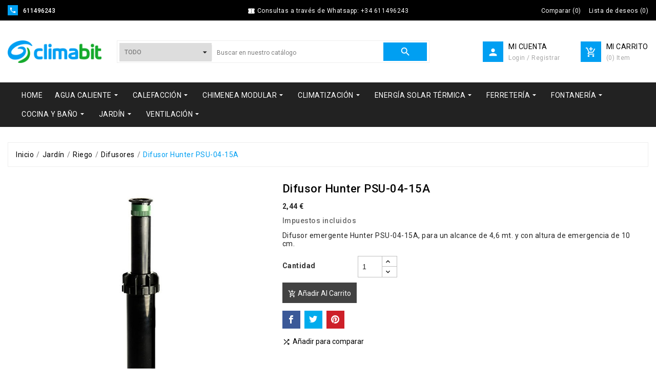

--- FILE ---
content_type: text/html; charset=utf-8
request_url: https://www.climabit.com/difusores/2337-difusor-hunter-psu-04-15a.html
body_size: 23860
content:
<!doctype html>
<html lang="es">

  <head>
    
      
  <meta charset="utf-8">


  <meta http-equiv="x-ua-compatible" content="ie=edge">



  <link rel="canonical" href="https://www.climabit.com/difusores/2337-difusor-hunter-psu-04-15a.html">

  <title>Difusor Hunter PSU-04-15A</title>
  <meta name="description" content="Difusor emergente Hunter PSU-04-15A, para un alcance de 4,6 mt. y con altura de emergencia de 10 cm.">
  <meta name="keywords" content="difusor,emergente,riego">
    


  <meta name="viewport" content="width=device-width, initial-scale=1">



  <link rel="icon" type="image/vnd.microsoft.icon" href="/img/favicon.ico?1573874249">
  <link rel="shortcut icon" type="image/x-icon" href="/img/favicon.ico?1573874249">



    <link rel="stylesheet" href="https://www.climabit.com/themes/ps_tools_311/assets/cache/theme-39610d75.css" type="text/css" media="all">




  

  <script type="text/javascript">
        var HRXCMSCUSTOMSETTING_BOTTOM_OPTION = "0";
        var HRXCMSCUSTOMSETTING_HOVER_IMG = "1";
        var HRXCMSCUSTOMSETTING_MAIN_MENU_STICKY = "1";
        var HRXCMSCUSTOMSETTING_VERTICAL_MENU_OPEN = "0";
        var HRXCMSCUSTOMSETTING_WOW_JS = "0";
        var HRXCMSFRONTSIDE_THEME_SETTING_SHOW = "0";
        var HRXCMSSLIDER_ANIMATION = "1";
        var HRXCMSSLIDER_PAUSE_ON_HOVER = "1";
        var HRXCMSSLIDER_SPEED = "2500";
        var HRXCMSSLIDER_WRAP = "1";
        var baseDir = "www.climabit.com\/";
        var hrxcms_setting = true;
        var prestashop = {"cart":{"products":[],"totals":{"total":{"type":"total","label":"Total","amount":0,"value":"0,00\u00a0\u20ac"},"total_including_tax":{"type":"total","label":"Total (impuestos incl.)","amount":0,"value":"0,00\u00a0\u20ac"},"total_excluding_tax":{"type":"total","label":"Total (impuestos excl.)","amount":0,"value":"0,00\u00a0\u20ac"}},"subtotals":{"products":{"type":"products","label":"Subtotal","amount":0,"value":"0,00\u00a0\u20ac"},"discounts":null,"shipping":{"type":"shipping","label":"Portes","amount":0,"value":"Sin coste"},"tax":{"type":"tax","label":"Impuestos incluidos","amount":0,"value":"0,00\u00a0\u20ac"}},"products_count":0,"summary_string":"0 art\u00edculos","vouchers":{"allowed":1,"added":[]},"discounts":[],"minimalPurchase":0,"minimalPurchaseRequired":""},"currency":{"name":"Euro","iso_code":"EUR","iso_code_num":"978","sign":"\u20ac"},"customer":{"lastname":null,"firstname":null,"email":null,"birthday":null,"newsletter":null,"newsletter_date_add":null,"optin":null,"website":null,"company":null,"siret":null,"ape":null,"is_logged":false,"gender":{"type":null,"name":null},"addresses":[]},"language":{"name":"Espa\u00f1ol (Spanish)","iso_code":"es","locale":"es-ES","language_code":"es-es","is_rtl":"0","date_format_lite":"d\/m\/Y","date_format_full":"d\/m\/Y H:i:s","id":3},"page":{"title":"","canonical":null,"meta":{"title":"Difusor Hunter PSU-04-15A","description":"Difusor emergente Hunter PSU-04-15A, para un alcance de 4,6 mt. y con altura de emergencia de 10 cm.","keywords":"difusor,emergente,riego","robots":"index"},"page_name":"product","body_classes":{"lang-es":true,"lang-rtl":false,"country-ES":true,"currency-EUR":true,"layout-full-width":true,"page-product":true,"tax-display-enabled":true,"product-id-2337":true,"product-Difusor Hunter PSU-04-15A":true,"product-id-category-181":true,"product-id-manufacturer-44":true,"product-id-supplier-0":true,"product-available-for-order":true},"admin_notifications":[]},"shop":{"name":"Climabit","logo":"\/img\/climabit-logo-1573864790.jpg","stores_icon":"\/img\/climabit-logo_stores-1447365601.gif","favicon":"\/img\/favicon.ico"},"urls":{"base_url":"https:\/\/www.climabit.com\/","current_url":"https:\/\/www.climabit.com\/difusores\/2337-difusor-hunter-psu-04-15a.html","shop_domain_url":"https:\/\/www.climabit.com","img_ps_url":"https:\/\/www.climabit.com\/img\/","img_cat_url":"https:\/\/www.climabit.com\/img\/c\/","img_lang_url":"https:\/\/www.climabit.com\/img\/l\/","img_prod_url":"https:\/\/www.climabit.com\/img\/p\/","img_manu_url":"https:\/\/www.climabit.com\/img\/m\/","img_sup_url":"https:\/\/www.climabit.com\/img\/su\/","img_ship_url":"https:\/\/www.climabit.com\/img\/s\/","img_store_url":"https:\/\/www.climabit.com\/img\/st\/","img_col_url":"https:\/\/www.climabit.com\/img\/co\/","img_url":"https:\/\/www.climabit.com\/themes\/ps_tools_311\/assets\/img\/","css_url":"https:\/\/www.climabit.com\/themes\/ps_tools_311\/assets\/css\/","js_url":"https:\/\/www.climabit.com\/themes\/ps_tools_311\/assets\/js\/","pic_url":"https:\/\/www.climabit.com\/upload\/","pages":{"address":"https:\/\/www.climabit.com\/direccion","addresses":"https:\/\/www.climabit.com\/direcciones","authentication":"https:\/\/www.climabit.com\/autenticacion","cart":"https:\/\/www.climabit.com\/carro-de-la-compra","category":"https:\/\/www.climabit.com\/index.php?controller=category","cms":"https:\/\/www.climabit.com\/index.php?controller=cms","contact":"https:\/\/www.climabit.com\/contactenos","discount":"https:\/\/www.climabit.com\/descuento","guest_tracking":"https:\/\/www.climabit.com\/seguimiento-pedido-invitado","history":"https:\/\/www.climabit.com\/historial-de-pedidos","identity":"https:\/\/www.climabit.com\/identidad","index":"https:\/\/www.climabit.com\/","my_account":"https:\/\/www.climabit.com\/mi-cuenta","order_confirmation":"https:\/\/www.climabit.com\/index.php?controller=order-confirmation","order_detail":"https:\/\/www.climabit.com\/index.php?controller=order-detail","order_follow":"https:\/\/www.climabit.com\/devolucion-de-productos","order":"https:\/\/www.climabit.com\/carrito","order_return":"https:\/\/www.climabit.com\/index.php?controller=order-return","order_slip":"https:\/\/www.climabit.com\/vales","pagenotfound":"https:\/\/www.climabit.com\/error-404","password":"https:\/\/www.climabit.com\/olvidaste-tu-contrasena","pdf_invoice":"https:\/\/www.climabit.com\/index.php?controller=pdf-invoice","pdf_order_return":"https:\/\/www.climabit.com\/index.php?controller=pdf-order-return","pdf_order_slip":"https:\/\/www.climabit.com\/index.php?controller=pdf-order-slip","prices_drop":"https:\/\/www.climabit.com\/promociones","product":"https:\/\/www.climabit.com\/index.php?controller=product","search":"https:\/\/www.climabit.com\/buscar","sitemap":"https:\/\/www.climabit.com\/mapa-del-sitio","stores":"https:\/\/www.climabit.com\/tiendas","supplier":"https:\/\/www.climabit.com\/proveedores","register":"https:\/\/www.climabit.com\/autenticacion?create_account=1","order_login":"https:\/\/www.climabit.com\/carrito?login=1"},"alternative_langs":{"es-es":"https:\/\/www.climabit.com\/difusores\/2337-difusor-hunter-psu-04-15a.html"},"theme_assets":"\/themes\/ps_tools_311\/assets\/","actions":{"logout":"https:\/\/www.climabit.com\/?mylogout="},"no_picture_image":{"bySize":{"small_default":{"url":"https:\/\/www.climabit.com\/img\/p\/es-default-small_default.jpg","width":98,"height":98},"left_column_default":{"url":"https:\/\/www.climabit.com\/img\/p\/es-default-left_column_default.jpg","width":100,"height":105},"cart_default":{"url":"https:\/\/www.climabit.com\/img\/p\/es-default-cart_default.jpg","width":125,"height":125},"tab_category_product_default":{"url":"https:\/\/www.climabit.com\/img\/p\/es-default-tab_category_product_default.jpg","width":200,"height":200},"home_default":{"url":"https:\/\/www.climabit.com\/img\/p\/es-default-home_default.jpg","width":222,"height":232},"home_special_product_default":{"url":"https:\/\/www.climabit.com\/img\/p\/es-default-home_special_product_default.jpg","width":400,"height":450},"medium_default":{"url":"https:\/\/www.climabit.com\/img\/p\/es-default-medium_default.jpg","width":452,"height":452},"large_default":{"url":"https:\/\/www.climabit.com\/img\/p\/es-default-large_default.jpg","width":800,"height":800}},"small":{"url":"https:\/\/www.climabit.com\/img\/p\/es-default-small_default.jpg","width":98,"height":98},"medium":{"url":"https:\/\/www.climabit.com\/img\/p\/es-default-home_default.jpg","width":222,"height":232},"large":{"url":"https:\/\/www.climabit.com\/img\/p\/es-default-large_default.jpg","width":800,"height":800},"legend":""}},"configuration":{"display_taxes_label":true,"display_prices_tax_incl":true,"is_catalog":false,"show_prices":true,"opt_in":{"partner":false},"quantity_discount":{"type":"discount","label":"Descuento"},"voucher_enabled":1,"return_enabled":1},"field_required":[],"breadcrumb":{"links":[{"title":"Inicio","url":"https:\/\/www.climabit.com\/"},{"title":"Jard\u00edn","url":"https:\/\/www.climabit.com\/95-jardin"},{"title":"Riego","url":"https:\/\/www.climabit.com\/116-riego"},{"title":"Difusores","url":"https:\/\/www.climabit.com\/181-difusores"},{"title":"Difusor Hunter PSU-04-15A","url":"https:\/\/www.climabit.com\/difusores\/2337-difusor-hunter-psu-04-15a.html"}],"count":5},"link":{"protocol_link":"https:\/\/","protocol_content":"https:\/\/"},"time":1770071942,"static_token":"450846041a4472ed151fca88f5873443","token":"6c9576029c6641742e8bbcc1e6c2be0a"};
        var product_comments_captcha_code_path = "https:\/\/www.climabit.com\/modules\/hrxcmsproductcomments\/captcha.php";
      </script>



    <script async src="https://www.googletagmanager.com/gtag/js?id=G-N991RK4J5C"></script>
  <script>
    window.dataLayer = window.dataLayer || [];
    function gtag(){dataLayer.push(arguments);}
    gtag('js', new Date());
    gtag(
      'config',
      'G-N991RK4J5C',
      {
        'debug_mode':false
                              }
    );
  </script>

 <style type="text/css">
.hrxinner-page-pagination-wrapper{
    display: none;
}
</style>


<!-- Module HrxcmsInfiniteScroll for PRODUCTS -->




  <!-- Start Custom Font Links -->
  <link rel="stylesheet" type="text/css" href="https://www.climabit.com/themes/ps_tools_311/assets/css/fonts/ionicons.min.css">
  <link href="https://fonts.googleapis.com/css?family=Roboto:100,300,400,500,700,900&amp;subset=cyrillic,cyrillic-ext,greek,greek-ext,latin-ext,vietnamese" rel="stylesheet">  
  <link href="https://fonts.googleapis.com/css?family=Great+Vibes&amp;subset=latin-ext" rel="stylesheet">
  
  <link rel="stylesheet" type="text/css" href="https://www.climabit.com/themes/ps_tools_311/assets/css/pe-icon-social.css">
  <!-- End Custom Font Links -->



  <!-- Start Theme Custom css File Link -->
  <link rel="stylesheet" type="text/css" href="https://www.climabit.com/themes/ps_tools_311/assets/css/animation.css">
  <!-- End Theme Custom css File Link -->




    
  <meta property="og:type" content="product">
  <meta property="og:url" content="https://www.climabit.com/difusores/2337-difusor-hunter-psu-04-15a.html">
  <meta property="og:title" content="Difusor Hunter PSU-04-15A">
  <meta property="og:site_name" content="Climabit">
  <meta property="og:description" content="Difusor emergente Hunter PSU-04-15A, para un alcance de 4,6 mt. y con altura de emergencia de 10 cm.">
  <meta property="og:image" content="https://www.climabit.com/3900-large_default/difusor-hunter-psu-04-15a.jpg">
  <meta property="product:pretax_price:amount" content="2.016528">
  <meta property="product:pretax_price:currency" content="EUR">
  <meta property="product:price:amount" content="2.44">
  <meta property="product:price:currency" content="EUR">
    <meta property="product:weight:value" content="0.200000">
  <meta property="product:weight:units" content="kg">
  
  </head>

  <body id="product" class="lang-es country-es currency-eur layout-full-width page-product tax-display-enabled product-id-2337 product-difusor-hunter-psu-04-15a product-id-category-181 product-id-manufacturer-44 product-id-supplier-0 product-available-for-order" >

    
      
    

                

    <main>
                
            <div class="hrxcms-loading-overlay">
              <div class="hrxcms-loading-inner">
                <img class='hrximage-lazy' src="https://www.climabit.com/themes/ps_tools_311/assets/img/templatevolty/hrx_loading.gif">
              </div>
            </div>
          
                
      <div class="hrxcms-full-layout">

        

        
                  

        <header id="header">
          
            
  <div class="header-banner">
    
  </div>

<div class="hrxcms-header-nav-top">

  <nav class="header-nav container-fluid hrxcms-header-nav">
    <div class="container hrxheader-nav">
        <div class="row">
          <div class="hrxheadre-desktop-nav">

            <div class="hrxheader-nav-col hrxheader-nav-left">
                              <div id="_desktop_contact_link" class="hrxcmsdesktop-view-contact">
  <div id="contact-link" class="hrxdesktop-view-contact">
                <div class="hrxcontact-content-wrapper">
            <div class="hrxcontact-icon" title='611496243'>
              <i class='material-icons'>&#xe0cd;</i>
            </div>
            <div class="hrxcontact-wrapper">
                            <span class="hrxcontact-number">611496243</span>
            </div>
        </div>  
  </div>
</div>

                          </div>

            <div class="hrxheader-nav-col hrxheader-nav-center">
              <div class="hrxheader-nav-offer-text">
                        <i class='material-icons'>&#xe638</i>
                        <span>Consultas a través de Whatsapp: +34 611496243</span>
                </div>
            </div>

            <div class="hrxheader-nav-col hrxheader-nav-right">
              <div class="hrxheader-top-right-block-wrapper">

                                <div class="hrxcmsdesktop-view-compare hidden-md-down">
  	<a class="link_wishlist hrxdesktop-view-compare hrxcmscount-compare-product" href="https://www.climabit.com/module/hrxcmsproductcompare/productcomparelist" title="Comparar productos">
  		    <div class="hrxdesktop-view-compare-name"> 
        <span>Comparar </span><span>(</span><span class='count-product'>0</span><span>)</span>
    </div>
  	</a>
</div>



                <script type="text/javascript">
var wishlistProductsIds='';
var baseDir ='https://www.climabit.com/';
var static_token='450846041a4472ed151fca88f5873443';
var isLogged ='0';
var loggin_required='Debes estar registrado para poder gestionar tu lista de deseos.';
var added_to_wishlist ='El producto se ha añadido con éxito a su lista de deseos.';
var mywishlist_url='https://www.climabit.com/module/hrxcmswishlist/mywishlist';
	var isLoggedWishlist=false;
</script>
<div id="_desktop_wishtlistTop" class="pull-right hidden-md-down hrxcmsdesktop-view-wishlist">
<a class="wishtlist_top hrxdesktop-wishlist" href="https://www.climabit.com/module/hrxcmswishlist/mywishlist">
      	<div class="hrxwishlist-name">
	   	<span>Lista de deseos</span>
	    <span>(</span><span class="cart-wishlist-number hrxwishlist-number">0</span><span>)</span>
   	</div>
</a>
</div>



                
                
              </div>
            </div>
        </div>
      </div>
    </div>
  </nav>

  
  
  <div class="container-fluid hidden-md-up hrxcms-mobile-header-top">
    <div class="container hrx-mobile-header-top">
      <div class=" text-sm-center mobile hrxmobile-view-header-top-wrapper">
            <div class="hrxmobile-view-menu" id="menu-icon">
              <div class="hrxmobile-view-menu-icon">
                <i class='material-icons hrxopen'>&#xe5d2;</i>
              </div>
            </div>
            <div id="mobile_top_menu_wrapper" class="hidden-lg-up  hrxcms-mobile-view-menu-dropdown" style="display:none;">
              <a href="javascript:void(0)" class="closebtn tvmenu-close-btn">
              <i class='material-icons hrxclose'>&#xe5cd;</i>
            </a>
              <div class="js-top-menu mobile hrxmobile-view-menu-dropdown" id="_mobile_top_menu"></div>
              <div class="js-top-menu-bottom">
                <div id="_mobile_currency_selector" class="hrxmobile-view-currency"></div>
                <div id="_mobile_language_selector" class="ttmobile-view-language"></div>
                              </div>
            </div>
          <div class="clearfix"></div>
      </div>
      <div class="top-logo hrxmobile-logo" id="_mobile_logo"></div>
      <div class="hrxmobile-view-header-right">
         <div id="" class="search-widget hrxcmsheader-search" data-search-controller-url="//www.climabit.com/buscar">
	<div class="hrxsearch-top-wrapper">
		<div class="hrxheader-sarch-display">
			<div class="hrxheader-search-display-icon">
				<div class="hrxsearch-open"></div>
			</div>
		</div>
		<div class="hrxserach-header-display-wrappper">
			<div class="hrxsearch-close hidden-md-up">
				<i class='material-icons'>&#xe5cd;</i>
			</div>
			<form method="get" action="//www.climabit.com/buscar">
				<input type="hidden" name="controller" value="search" />
				
				<select class="hrxcms-select-category">
		            <option value="0">Todo</option>
		            		            	<option value="6"> Agua Caliente</option>
		            		            	<option value="10">-- Calentadores a Gas</option>
		            		            	<option value="15">-- Termos Eléctricos</option>
		            		            	<option value="53">-- Bombas de Calor</option>
		            		            	<option value="321">-- Acumuladores</option>
		            		            	<option value="5"> Calefacción</option>
		            		            	<option value="296">-- Aislamientos</option>
		            		            	<option value="187">-- Bombas Circuladoras</option>
		            		            	<option value="3">-- Calderas</option>
		            		            	<option value="4">-- Calefacción eléctrica</option>
		            		            	<option value="20">-- Depósitos Gasóleo</option>
		            		            	<option value="2">-- Estufas</option>
		            		            	<option value="21">-- Quemadores</option>
		            		            	<option value="44">-- Radiadores</option>
		            		            	<option value="234">-- Suelo Radiante</option>
		            		            	<option value="83">-- Termostatos y Cronotermostatos</option>
		            		            	<option value="120">-- Toalleros</option>
		            		            	<option value="194">-- Vasos de Expansión</option>
		            		            	<option value="158"> Chimenea Modular</option>
		            		            	<option value="167">-- Inox Doble Pared 316L</option>
		            		            	<option value="163">-- Inox Simple 316L</option>
		            		            	<option value="338">-- Acero Simple Negro Mate</option>
		            		            	<option value="199">-- Complementos</option>
		            		            	<option value="135"> Climatización</option>
		            		            	<option value="323">-- Aerotermia</option>
		            		            	<option value="7">-- Aire Acondicionado</option>
		            		            	<option value="136">-- Deshumidificadores</option>
		            		            	<option value="91"> Energía Solar Térmica</option>
		            		            	<option value="93">-- Sistemas Forzados</option>
		            		            	<option value="92">-- Sistemas Termosifón</option>
		            		            	<option value="103">-- Complementos</option>
		            		            	<option value="222"> Ferretería</option>
		            		            	<option value="262">-- Adhesivos y colas</option>
		            		            	<option value="261">-- Buzones</option>
		            		            	<option value="232">-- Cajas herramientas</option>
		            		            	<option value="235">-- Carretillas y carros</option>
		            		            	<option value="252">-- Cerrajería</option>
		            		            	<option value="269">-- Escaleras</option>
		            		            	<option value="285">-- Fijaciones</option>
		            		            	<option value="121">-- Herramienta eléctrica</option>
		            		            	<option value="164">---- Multiherramientas</option>
		            		            	<option value="131">---- Sierras de calar</option>
		            		            	<option value="134">---- Taladros percutores</option>
		            		            	<option value="270">-- Herramienta manual</option>
		            		            	<option value="223">-- Ordenación</option>
		            		            	<option value="293">-- Selladores y espumas</option>
		            		            	<option value="246">-- Tendederos</option>
		            		            	<option value="203"> Fontanería</option>
		            		            	<option value="299">-- Accesorios Compresión</option>
		            		            	<option value="290">-- Accesorios Inox Roscar</option>
		            		            	<option value="291">-- Accesorios Latón Roscar</option>
		            		            	<option value="177">-- Accesorios PVC Presión</option>
		            		            	<option value="264">-- Arquetas</option>
		            		            	<option value="343">-- Colectores</option>
		            		            	<option value="208">-- Contadores</option>
		            		            	<option value="350">-- Filtros</option>
		            		            	<option value="349">-- Juntas y Arandelas</option>
		            		            	<option value="342">-- Juntas Rápidas</option>
		            		            	<option value="287">-- Latiguillos</option>
		            		            	<option value="309">-- Manómetros</option>
		            		            	<option value="322">-- Purgadores</option>
		            		            	<option value="282">-- Reductores Presión</option>
		            		            	<option value="301">-- Rejillas</option>
		            		            	<option value="302">-- Selladores y Masillas</option>
		            		            	<option value="284">-- Tubo PVC Flexible</option>
		            		            	<option value="308">-- Tubería Polibutileno</option>
		            		            	<option value="335">-- Tubería Multicapa</option>
		            		            	<option value="295">-- Sumideros</option>
		            		            	<option value="340">-- Separadores y Desfangadores</option>
		            		            	<option value="336">-- Termómetros</option>
		            		            	<option value="204">-- Valvulería</option>
		            		            	<option value="317">-- Válvulas Mezcladoras</option>
		            		            	<option value="283">-- Válvulas Seguridad</option>
		            		            	<option value="230">-- Válvulas Zona</option>
		            		            	<option value="341">-- Válvulas y Sifones</option>
		            		            	<option value="9"> Cocina y Baño</option>
		            		            	<option value="36">-- Grifería Lavabo</option>
		            		            	<option value="37">-- Grifería Bidé</option>
		            		            	<option value="35">-- Grifería Bañera</option>
		            		            	<option value="38">-- Grifería Ducha</option>
		            		            	<option value="33">-- Grifería Termostática</option>
		            		            	<option value="34">-- Grifería Temporizada</option>
		            		            	<option value="63">-- Grifería Cocina</option>
		            		            	<option value="66">-- Columnas de ducha</option>
		            		            	<option value="171">-- Cabinas de ducha</option>
		            		            	<option value="60">-- Complementos Baño</option>
		            		            	<option value="59">-- Otras Griferías</option>
		            		            	<option value="303">-- Mecanismos y Accesorios WC</option>
		            		            	<option value="288">-- Accesorios Lavadoras</option>
		            		            	<option value="95"> Jardín</option>
		            		            	<option value="237">-- Barbacoas y Parrillas</option>
		            		            	<option value="54">-- Bombas Fuentes de Jardín</option>
		            		            	<option value="182">-- Bombas Sumergibles</option>
		            		            	<option value="172">-- Cercados</option>
		            		            	<option value="210">-- Pulverizadores</option>
		            		            	<option value="116">-- Riego</option>
		            		            	<option value="8"> Ventilación</option>
		            		            	<option value="27">-- Extractores para Chimeneas</option>
		            		            	<option value="28">-- Ventiladores para Conducto</option>
		            		            	<option value="292">-- Ventiladores Helicoidales Murales</option>
		            		            	<option value="29">-- Extractores para Baño</option>
		            		            	<option value="278">-- Extractores para Cocina</option>
		            		            	<option value="279">-- Accesorios Ventiladores</option>
		            		            	<option value="200">-- Conductos</option>
		            		            	<option value="231">-- Bocas Ventilación</option>
		            		            	<option value="277">-- Rejillas</option>
		            		        </select>
		        
				<div class="hrxheader-top-search">
					<div class="hrxheader-top-search-wrapper-info-box">
						<input type="text" name="s" class='hrxcmssearch-words'  placeholder="Buscar en nuestro catálogo" aria-label="Buscar"/>
					</div>
					<div class='hrxsearch-result'></div>
				</div>
				<div class="hrxheader-top-search-wrapper">
					<button type="submit">
						<i class='material-icons'>&#xe8b6;</i>
			      		<span class="hrxserach-name">Buscar</span>
					</button>
				</div>
			</form>
		</div>
	</div>
</div>
 
          <div class="hrxmobile-view-shoping-cart" id="_mobile_cart"></div>
           
          <div class="dropdown js-dropdown hrxmobile-view-setting-btn">
            <button data-target="#" data-toggle="dropdown" class="btn-unstyle" aria-haspopup="true" aria-expanded="false" aria-label="Selector desplegable de moneda">
              <i class='material-icons'>&#xe7ff;</i>
              
            </button>
            <ul class="dropdown-menu hrxmobile-view-dropdown">
              <li class="hrxmobile-view-dropdown-wrapper"><script type="text/javascript">
var wishlistProductsIds='';
var baseDir ='https://www.climabit.com/';
var static_token='450846041a4472ed151fca88f5873443';
var isLogged ='0';
var loggin_required='Debes estar registrado para poder gestionar tu lista de deseos.';
var added_to_wishlist ='El producto se ha añadido con éxito a tu lista de deseos.';
var mywishlist_url='https://www.climabit.com/module/hrxcmswishlist/mywishlist';
    var isLoggedWishlist=false;
</script>

<div class="hrxcmsmobile-view-wishlist">
    <a class="wishtlist_top tvmobile-view-wishlist" href="https://www.climabit.com/module/hrxcmswishlist/mywishlist">
    	<span class="hrxmobile-view-wishlist-name">Lista de deseos</span>
                 <div class="tvmobile-view-wishlist-count">
            <span>( </span><span class="cart-wishlist-number tvmobile-view-wishlist-number">0</span><span> )</span>
        </div>
    </a>
</div>
</li>
              <li class="hrxmobile-view-dropdown-wrapper"><div class="hrxcmsmobile-view-compare">
  	<a class="link_wishlist hrxcmscount-compare-product" href="https://www.climabit.com/module/hrxcmsproductcompare/productcomparelist" title="Comparar productos">
  		<span class="hrxmobile-view-compare-name">Comparar</span>
    	      	<div class="hrxmobile-compare-count"><span class="count-product">( 0 )</span></div>
  	</a>
</div>
</li>
              <li class="hrxmobile-view-dropdown-wrapper">
                <div class="hrxmobile-view-login" id="_mobile_user_info"></div>
              </li>
            </ul>
          </div>
      </div>
    </div>
  </div>

    <div class="container-fluid hidden-md-up hrxcms-mobile-nav">
    <div class="container hrx-mobile-nav">
      <div class="hrxmobile-view-nav-wrapper">
        
        <div id="_mobile_contact_link" class="hrxmobile-view-contact"></div>
      </div>
    </div>
  </div>


  <div class="hrxcms-top-header-outer-box hrxcmsposition-block">
    
      <div class="header-top hrxcms-header-top container-fluid hidden-sm-down">
        <div class="container hrxheader-top">
          <div class="hrxheader-top-wrapper d-flex align-items-center">
            <div class="hidden-sm-down hrxheader-top-logo col-md-3 col-xl-2 col-lg-2" id="_desktop_logo">
                <div class=" hrxheader-top-logo-inner">
                  <a href="https://www.climabit.com/" class="hrxheader-top-logo-wrapper">
                    <img class="logo img-responsive hrximage-lazy" src="/img/climabit-logo-1573864790.jpg" alt="Climabit">
                  </a>
                </div>
            </div>
              <div class="col-xl-6 col-lg-6 col-md-9 hrxheader-top-search">
                  <div id="" class="search-widget hrxcmsheader-search" data-search-controller-url="//www.climabit.com/buscar">
	<div class="hrxsearch-top-wrapper">
		<div class="hrxheader-sarch-display">
			<div class="hrxheader-search-display-icon">
				<div class="hrxsearch-open"></div>
			</div>
		</div>
		<div class="hrxserach-header-display-wrappper">
			<div class="hrxsearch-close hidden-md-up">
				<i class='material-icons'>&#xe5cd;</i>
			</div>
			<form method="get" action="//www.climabit.com/buscar">
				<input type="hidden" name="controller" value="search" />
				
				<select class="hrxcms-select-category">
		            <option value="0">Todo</option>
		            		            	<option value="6"> Agua Caliente</option>
		            		            	<option value="10">-- Calentadores a Gas</option>
		            		            	<option value="15">-- Termos Eléctricos</option>
		            		            	<option value="53">-- Bombas de Calor</option>
		            		            	<option value="321">-- Acumuladores</option>
		            		            	<option value="5"> Calefacción</option>
		            		            	<option value="296">-- Aislamientos</option>
		            		            	<option value="187">-- Bombas Circuladoras</option>
		            		            	<option value="3">-- Calderas</option>
		            		            	<option value="4">-- Calefacción eléctrica</option>
		            		            	<option value="20">-- Depósitos Gasóleo</option>
		            		            	<option value="2">-- Estufas</option>
		            		            	<option value="21">-- Quemadores</option>
		            		            	<option value="44">-- Radiadores</option>
		            		            	<option value="234">-- Suelo Radiante</option>
		            		            	<option value="83">-- Termostatos y Cronotermostatos</option>
		            		            	<option value="120">-- Toalleros</option>
		            		            	<option value="194">-- Vasos de Expansión</option>
		            		            	<option value="158"> Chimenea Modular</option>
		            		            	<option value="167">-- Inox Doble Pared 316L</option>
		            		            	<option value="163">-- Inox Simple 316L</option>
		            		            	<option value="338">-- Acero Simple Negro Mate</option>
		            		            	<option value="199">-- Complementos</option>
		            		            	<option value="135"> Climatización</option>
		            		            	<option value="323">-- Aerotermia</option>
		            		            	<option value="7">-- Aire Acondicionado</option>
		            		            	<option value="136">-- Deshumidificadores</option>
		            		            	<option value="91"> Energía Solar Térmica</option>
		            		            	<option value="93">-- Sistemas Forzados</option>
		            		            	<option value="92">-- Sistemas Termosifón</option>
		            		            	<option value="103">-- Complementos</option>
		            		            	<option value="222"> Ferretería</option>
		            		            	<option value="262">-- Adhesivos y colas</option>
		            		            	<option value="261">-- Buzones</option>
		            		            	<option value="232">-- Cajas herramientas</option>
		            		            	<option value="235">-- Carretillas y carros</option>
		            		            	<option value="252">-- Cerrajería</option>
		            		            	<option value="269">-- Escaleras</option>
		            		            	<option value="285">-- Fijaciones</option>
		            		            	<option value="121">-- Herramienta eléctrica</option>
		            		            	<option value="164">---- Multiherramientas</option>
		            		            	<option value="131">---- Sierras de calar</option>
		            		            	<option value="134">---- Taladros percutores</option>
		            		            	<option value="270">-- Herramienta manual</option>
		            		            	<option value="223">-- Ordenación</option>
		            		            	<option value="293">-- Selladores y espumas</option>
		            		            	<option value="246">-- Tendederos</option>
		            		            	<option value="203"> Fontanería</option>
		            		            	<option value="299">-- Accesorios Compresión</option>
		            		            	<option value="290">-- Accesorios Inox Roscar</option>
		            		            	<option value="291">-- Accesorios Latón Roscar</option>
		            		            	<option value="177">-- Accesorios PVC Presión</option>
		            		            	<option value="264">-- Arquetas</option>
		            		            	<option value="343">-- Colectores</option>
		            		            	<option value="208">-- Contadores</option>
		            		            	<option value="350">-- Filtros</option>
		            		            	<option value="349">-- Juntas y Arandelas</option>
		            		            	<option value="342">-- Juntas Rápidas</option>
		            		            	<option value="287">-- Latiguillos</option>
		            		            	<option value="309">-- Manómetros</option>
		            		            	<option value="322">-- Purgadores</option>
		            		            	<option value="282">-- Reductores Presión</option>
		            		            	<option value="301">-- Rejillas</option>
		            		            	<option value="302">-- Selladores y Masillas</option>
		            		            	<option value="284">-- Tubo PVC Flexible</option>
		            		            	<option value="308">-- Tubería Polibutileno</option>
		            		            	<option value="335">-- Tubería Multicapa</option>
		            		            	<option value="295">-- Sumideros</option>
		            		            	<option value="340">-- Separadores y Desfangadores</option>
		            		            	<option value="336">-- Termómetros</option>
		            		            	<option value="204">-- Valvulería</option>
		            		            	<option value="317">-- Válvulas Mezcladoras</option>
		            		            	<option value="283">-- Válvulas Seguridad</option>
		            		            	<option value="230">-- Válvulas Zona</option>
		            		            	<option value="341">-- Válvulas y Sifones</option>
		            		            	<option value="9"> Cocina y Baño</option>
		            		            	<option value="36">-- Grifería Lavabo</option>
		            		            	<option value="37">-- Grifería Bidé</option>
		            		            	<option value="35">-- Grifería Bañera</option>
		            		            	<option value="38">-- Grifería Ducha</option>
		            		            	<option value="33">-- Grifería Termostática</option>
		            		            	<option value="34">-- Grifería Temporizada</option>
		            		            	<option value="63">-- Grifería Cocina</option>
		            		            	<option value="66">-- Columnas de ducha</option>
		            		            	<option value="171">-- Cabinas de ducha</option>
		            		            	<option value="60">-- Complementos Baño</option>
		            		            	<option value="59">-- Otras Griferías</option>
		            		            	<option value="303">-- Mecanismos y Accesorios WC</option>
		            		            	<option value="288">-- Accesorios Lavadoras</option>
		            		            	<option value="95"> Jardín</option>
		            		            	<option value="237">-- Barbacoas y Parrillas</option>
		            		            	<option value="54">-- Bombas Fuentes de Jardín</option>
		            		            	<option value="182">-- Bombas Sumergibles</option>
		            		            	<option value="172">-- Cercados</option>
		            		            	<option value="210">-- Pulverizadores</option>
		            		            	<option value="116">-- Riego</option>
		            		            	<option value="8"> Ventilación</option>
		            		            	<option value="27">-- Extractores para Chimeneas</option>
		            		            	<option value="28">-- Ventiladores para Conducto</option>
		            		            	<option value="292">-- Ventiladores Helicoidales Murales</option>
		            		            	<option value="29">-- Extractores para Baño</option>
		            		            	<option value="278">-- Extractores para Cocina</option>
		            		            	<option value="279">-- Accesorios Ventiladores</option>
		            		            	<option value="200">-- Conductos</option>
		            		            	<option value="231">-- Bocas Ventilación</option>
		            		            	<option value="277">-- Rejillas</option>
		            		        </select>
		        
				<div class="hrxheader-top-search">
					<div class="hrxheader-top-search-wrapper-info-box">
						<input type="text" name="s" class='hrxcmssearch-words'  placeholder="Buscar en nuestro catálogo" aria-label="Buscar"/>
					</div>
					<div class='hrxsearch-result'></div>
				</div>
				<div class="hrxheader-top-search-wrapper">
					<button type="submit">
						<i class='material-icons'>&#xe8b6;</i>
			      		<span class="hrxserach-name">Buscar</span>
					</button>
				</div>
			</form>
		</div>
	</div>
</div>


              </div>

              <div class="col-xl-4 col-lg-4 col-md-12 hrxheader-top-right">
                <div class="hrxheader-top-right-all-icon">
                  <div id="_desktop_user_info" class="hrxcms-desktop-user-info">
  <div class="hidden-md-up">
      
       <li>
          <a
              class="hrxdesktop-view-login"
              href="https://www.climabit.com/mi-cuenta"
              title="Accede a tu cuenta de cliente"
              rel="nofollow"
            >Login / Registrar
              
            </a>
        </li>
        </div>
  <div class="user-info hrxdesktop-user-info hidden-sm-down">
    <div class="hrxaccount-user-wrapper">
      <div class="hrxaccount-user-icon">
        <i class='material-icons'>&#xe7fd;</i>
      </div>
      <div class="hrxaccount-user-info">
        <div class="hrxaccount-user-name-wrapper">
          <div class="hrxaccount-user-name">
            Mi Cuenta
          </div>
        </div>
                    <div  class="hrxaccount-user-info-wrapper">
            <a
              class="hrxdesktop-view-login"
              href="https://www.climabit.com/mi-cuenta"
              title="Accede a tu cuenta de cliente"
              rel="nofollow"
            >Login / Registrar
              
            </a>
          </div>
         
                </div>   
  </div>
  </div>
</div>


                  <div id="_desktop_cart" class="hrxcmsdesktop-shoping-cart hidden-sm-down">
    <div id="hrxcms_cart_button" class="blockcart cart-preview inactive" data-refresh-url="//www.climabit.com/module/ps_shoppingcart/ajax" data-toggle="#cart_product_list">
        <div class="header hrxheader-shopping-cart-wrapper">
            <div class="hrxshopping-cart-containt-box">
                <div class="hrxshoping-cart-icon">
                    <a href="//www.climabit.com/carro-de-la-compra?action=show">
                                                <i class='material-icons hidden-sm-down'>&#xe854;</i>
                        <svg class="hidden-md-up" enable-background="new 0 0 431.008 431.008" version="1.1" viewBox="0 0 431.008 431.008" xml:space="preserve" xmlns="http://www.w3.org/2000/svg">
                            <g fill="#fff">
                                <path d="m314.8 323.5c-22 0-40 18-40 40s18 40 40 40 40-18 40-40-18-40-40-40zm0 64c-13.2 0-24-10.8-24-24s10.8-24 24-24 24 10.8 24 24-10.8 24-24 24z"/>
                                <path d="m154.8 323.5c-22 0-40 18-40 40s18 40 40 40 40-18 40-40-18-40-40-40zm0 64c-13.2 0-24-10.8-24-24s10.8-24 24-24 24 10.8 24 24-10.8 24-24 24z"/>
                                <path d="m426.8 93.904c-4.4-6.4-11.6-10.4-19.6-10.4h-326.4l-4.8-24c-3.6-18.8-20-32-39.2-32h-28.8c-4.4 0-8 3.6-8 8s3.6 8 8 8h28.8c11.6 0 21.2 8 23.2 19.2l6 30.4c0 0.8 0.4 1.6 0.8 2.4l34.4 180c4 18.8 20.4 32.4 39.6 32.4h187.2c16.8 0 31.6-10.4 37.6-26l63.6-165.6c3.2-7.6 2-16-2.4-22.4zm-12.4 16.4l-63.6 165.6c-3.6 9.6-12.4 15.6-22.4 15.6h-187.2c-11.2 0-21.2-8.4-23.6-19.6l-24-124.4h188.8c4.4 0 8-3.6 8-8s-3.6-8-8-8h-192l-6-32h322.8c2.8 0 4.8 1.2 6.4 3.2 1.6 2.4 2 5.2 0.8 7.6z"/>
                                <path d="m330.4 131.5h-12c-4.4 0-8 3.6-8 8s3.6 8 8 8h12c4.4 0 8-3.6 8-8s-3.6-8-8-8z"/>
                            </g>
                    </svg>

                    </a>
                </div>
                <div class="hrxshopping-cart-inner">
                   <div class="hrxshopping-cart-name-box">
                        <div class="hrxshopping-cart-name">Mi Carrito</div>
                    </div> 
                    <div class="hrxshoping-cart-count">
                        <span class="cart-products-count hrxproduct-count"><span class='hrxdesktop-view-cart-brekets'>(</span>0<span class='hrxdesktop-view-cart-brekets'>)</span> </span>
                        <span class="hidden-sm-down hrxshopping-cart-info">Item</span>
                    </div>    
                </div>
            </div>
            <div class="hrxcmscart-show-dropdown">
                                <div class="hrxcart-no-product">
                    <div class='hrxcart-no-product-label'>No hay productos en la cesta</div>
                </div>
                            </div>
        </div>
    </div>
</div>


                </div>

              </div>

            </div>
         
        </div>
        <div class="hrxcmsheader-top-menu-all-icon container-fluid">
          <div class="hrxheader-top-menu-all-icon container">
              <div class="hrxheader-top-all-category-search col-xl-12 col-lg-12 col-md-12">
                

<div class="col-xl-12 col-lg-9 col-md-12 col-xs-12 col-sm-12 hrxcmsheader-top-main-menu  hidden-sm-down">
  <div class="menu js-top-menu position-static hrxdesktop-view-menu" id="_desktop_top_menu">
    
          <ul class="top-menu hrxheader-top-main-menu" id="top-menu" data-depth="0">
                 <li class=" hrxmain-menu-wrapper">
            <a href="https://www.climabit.com/" class="">
                            <span class="hrxmain-menu-text-box">Home</span>
            </a>
          </li>
                
                    <li class="category hrxmain-menu-wrapper" id="category-6">
                          <a
                class="dropdown-item"
                href="https://www.climabit.com/6-agua-caliente" data-depth="0"
                              >
                                                                      <span class="float-xs-right hidden-md-up hrxmobile-menu-dropdown-icon">
                    <span data-target="#top_sub_menu_33381" data-toggle="collapse" class="navbar-toggler collapse-icons">
                      <i class='material-icons add'>&#xe313;</i>
                      <i class='material-icons remove'>&#xe316;</i>
                    </span>
                  </span>
                                <span class="hrxmain-menu-text-box">
                   Agua Caliente
                </span>

                                  <i class='material-icons hrxhorizontal-menu-drop-down-icon hidden-sm-down'>&#xe5c5;</i>
                
              </a>
                            <div  class="popover sub-menu js-sub-menu collapse hrxmain-menu-sub-menu" id="top_sub_menu_33381">
                
          <ul class="top-menu hrxheader-top-main-menu"  data-depth="1">
                
                    <li class="category hrxmain-menu-wrapper" id="category-10">
                          <a
                class="dropdown-item dropdown-submenu"
                href="https://www.climabit.com/10-calentadores-a-gas" data-depth="1"
                              >
                                                                      <span class="float-xs-right hidden-md-up hrxmobile-menu-dropdown-icon">
                    <span data-target="#top_sub_menu_91071" data-toggle="collapse" class="navbar-toggler collapse-icons">
                      <i class='material-icons add'>&#xe313;</i>
                      <i class='material-icons remove'>&#xe316;</i>
                    </span>
                  </span>
                                <span class="hrxmain-menu-text-box">
                   Calentadores a Gas
                </span>

                                  <i class='material-icons hrxhorizontal-menu-drop-down-icon hidden-sm-down'>&#xe5c5;</i>
                
              </a>
                            <div  class="collapse" id="top_sub_menu_91071">
                
          <ul class="top-menu hrxheader-top-main-menu"  data-depth="2">
                
                    <li class="category hrxmain-menu-wrapper" id="category-48">
                          <a
                class="dropdown-item"
                href="https://www.climabit.com/48-atmosfericos" data-depth="2"
                              >
                                <span class="hrxmain-menu-text-box">
                   Atmosféricos
                </span>

                
              </a>
                          </li>
                    <li class="category hrxmain-menu-wrapper" id="category-50">
                          <a
                class="dropdown-item"
                href="https://www.climabit.com/50-estancos" data-depth="2"
                              >
                                <span class="hrxmain-menu-text-box">
                   Estancos
                </span>

                
              </a>
                          </li>
              </ul>
    
                              </div>
                          </li>
                    <li class="category hrxmain-menu-wrapper" id="category-15">
                          <a
                class="dropdown-item dropdown-submenu"
                href="https://www.climabit.com/15-termos-electricos" data-depth="1"
                              >
                                                                      <span class="float-xs-right hidden-md-up hrxmobile-menu-dropdown-icon">
                    <span data-target="#top_sub_menu_43293" data-toggle="collapse" class="navbar-toggler collapse-icons">
                      <i class='material-icons add'>&#xe313;</i>
                      <i class='material-icons remove'>&#xe316;</i>
                    </span>
                  </span>
                                <span class="hrxmain-menu-text-box">
                   Termos Eléctricos
                </span>

                                  <i class='material-icons hrxhorizontal-menu-drop-down-icon hidden-sm-down'>&#xe5c5;</i>
                
              </a>
                            <div  class="collapse" id="top_sub_menu_43293">
                
          <ul class="top-menu hrxheader-top-main-menu"  data-depth="2">
                
                    <li class="category hrxmain-menu-wrapper" id="category-298">
                          <a
                class="dropdown-item"
                href="https://www.climabit.com/298-resistencias" data-depth="2"
                              >
                                <span class="hrxmain-menu-text-box">
                   Resistencias
                </span>

                
              </a>
                          </li>
              </ul>
    
                              </div>
                          </li>
                    <li class="category hrxmain-menu-wrapper" id="category-53">
                          <a
                class="dropdown-item dropdown-submenu"
                href="https://www.climabit.com/53-bombas-de-calor" data-depth="1"
                              >
                                <span class="hrxmain-menu-text-box">
                   Bombas de Calor
                </span>

                
              </a>
                          </li>
                    <li class="category hrxmain-menu-wrapper" id="category-321">
                          <a
                class="dropdown-item dropdown-submenu"
                href="https://www.climabit.com/321-acumuladores" data-depth="1"
                              >
                                <span class="hrxmain-menu-text-box">
                   Acumuladores
                </span>

                
              </a>
                          </li>
              </ul>
    
                                                                </div>
                          </li>
                    <li class="category hrxmain-menu-wrapper" id="category-5">
                          <a
                class="dropdown-item"
                href="https://www.climabit.com/5-calefaccion" data-depth="0"
                              >
                                                                      <span class="float-xs-right hidden-md-up hrxmobile-menu-dropdown-icon">
                    <span data-target="#top_sub_menu_30238" data-toggle="collapse" class="navbar-toggler collapse-icons">
                      <i class='material-icons add'>&#xe313;</i>
                      <i class='material-icons remove'>&#xe316;</i>
                    </span>
                  </span>
                                <span class="hrxmain-menu-text-box">
                   Calefacción
                </span>

                                  <i class='material-icons hrxhorizontal-menu-drop-down-icon hidden-sm-down'>&#xe5c5;</i>
                
              </a>
                            <div  class="popover sub-menu js-sub-menu collapse hrxmain-menu-sub-menu" id="top_sub_menu_30238">
                
          <ul class="top-menu hrxheader-top-main-menu"  data-depth="1">
                
                    <li class="category hrxmain-menu-wrapper" id="category-296">
                          <a
                class="dropdown-item dropdown-submenu"
                href="https://www.climabit.com/296-aislamientos" data-depth="1"
                              >
                                <span class="hrxmain-menu-text-box">
                   Aislamientos
                </span>

                
              </a>
                          </li>
                    <li class="category hrxmain-menu-wrapper" id="category-187">
                          <a
                class="dropdown-item dropdown-submenu"
                href="https://www.climabit.com/187-bombas-circuladoras" data-depth="1"
                              >
                                                                      <span class="float-xs-right hidden-md-up hrxmobile-menu-dropdown-icon">
                    <span data-target="#top_sub_menu_47094" data-toggle="collapse" class="navbar-toggler collapse-icons">
                      <i class='material-icons add'>&#xe313;</i>
                      <i class='material-icons remove'>&#xe316;</i>
                    </span>
                  </span>
                                <span class="hrxmain-menu-text-box">
                   Bombas Circuladoras
                </span>

                                  <i class='material-icons hrxhorizontal-menu-drop-down-icon hidden-sm-down'>&#xe5c5;</i>
                
              </a>
                            <div  class="collapse" id="top_sub_menu_47094">
                
          <ul class="top-menu hrxheader-top-main-menu"  data-depth="2">
                
                    <li class="category hrxmain-menu-wrapper" id="category-188">
                          <a
                class="dropdown-item"
                href="https://www.climabit.com/188-calefaccion" data-depth="2"
                              >
                                <span class="hrxmain-menu-text-box">
                   Calefacción
                </span>

                
              </a>
                          </li>
                    <li class="category hrxmain-menu-wrapper" id="category-189">
                          <a
                class="dropdown-item"
                href="https://www.climabit.com/189-sanitaria" data-depth="2"
                              >
                                <span class="hrxmain-menu-text-box">
                   Sanitaria
                </span>

                
              </a>
                          </li>
              </ul>
    
                              </div>
                          </li>
                    <li class="category hrxmain-menu-wrapper" id="category-3">
                          <a
                class="dropdown-item dropdown-submenu"
                href="https://www.climabit.com/3-calderas" data-depth="1"
                              >
                                                                      <span class="float-xs-right hidden-md-up hrxmobile-menu-dropdown-icon">
                    <span data-target="#top_sub_menu_57904" data-toggle="collapse" class="navbar-toggler collapse-icons">
                      <i class='material-icons add'>&#xe313;</i>
                      <i class='material-icons remove'>&#xe316;</i>
                    </span>
                  </span>
                                <span class="hrxmain-menu-text-box">
                   Calderas
                </span>

                                  <i class='material-icons hrxhorizontal-menu-drop-down-icon hidden-sm-down'>&#xe5c5;</i>
                
              </a>
                            <div  class="collapse" id="top_sub_menu_57904">
                
          <ul class="top-menu hrxheader-top-main-menu"  data-depth="2">
                
                    <li class="category hrxmain-menu-wrapper" id="category-74">
                          <a
                class="dropdown-item"
                href="https://www.climabit.com/74-caldera-gas" data-depth="2"
                              >
                                                                      <span class="float-xs-right hidden-md-up hrxmobile-menu-dropdown-icon">
                    <span data-target="#top_sub_menu_90626" data-toggle="collapse" class="navbar-toggler collapse-icons">
                      <i class='material-icons add'>&#xe313;</i>
                      <i class='material-icons remove'>&#xe316;</i>
                    </span>
                  </span>
                                <span class="hrxmain-menu-text-box">
                   Caldera Gas
                </span>

                                  <i class='material-icons hrxhorizontal-menu-drop-down-icon hidden-sm-down'>&#xe5c5;</i>
                
              </a>
                            <div  class="collapse" id="top_sub_menu_90626">
                
          <ul class="top-menu hrxheader-top-main-menu"  data-depth="3">
                
                    <li class="category hrxmain-menu-wrapper" id="category-77">
                          <a
                class="dropdown-item"
                href="https://www.climabit.com/77-condensacion" data-depth="3"
                              >
                                <span class="hrxmain-menu-text-box">
                   Condensación
                </span>

                
              </a>
                          </li>
              </ul>
    
                              </div>
                          </li>
                    <li class="category hrxmain-menu-wrapper" id="category-75">
                          <a
                class="dropdown-item"
                href="https://www.climabit.com/75-caldera-gasoleo" data-depth="2"
                              >
                                                                      <span class="float-xs-right hidden-md-up hrxmobile-menu-dropdown-icon">
                    <span data-target="#top_sub_menu_38003" data-toggle="collapse" class="navbar-toggler collapse-icons">
                      <i class='material-icons add'>&#xe313;</i>
                      <i class='material-icons remove'>&#xe316;</i>
                    </span>
                  </span>
                                <span class="hrxmain-menu-text-box">
                   Caldera Gasóleo
                </span>

                                  <i class='material-icons hrxhorizontal-menu-drop-down-icon hidden-sm-down'>&#xe5c5;</i>
                
              </a>
                            <div  class="collapse" id="top_sub_menu_38003">
                
          <ul class="top-menu hrxheader-top-main-menu"  data-depth="3">
                
                    <li class="category hrxmain-menu-wrapper" id="category-151">
                          <a
                class="dropdown-item"
                href="https://www.climabit.com/151-acumulacion" data-depth="3"
                              >
                                <span class="hrxmain-menu-text-box">
                   Acumulación
                </span>

                
              </a>
                          </li>
                    <li class="category hrxmain-menu-wrapper" id="category-153">
                          <a
                class="dropdown-item"
                href="https://www.climabit.com/153-mixta" data-depth="3"
                              >
                                <span class="hrxmain-menu-text-box">
                   Mixta
                </span>

                
              </a>
                          </li>
                    <li class="category hrxmain-menu-wrapper" id="category-154">
                          <a
                class="dropdown-item"
                href="https://www.climabit.com/154-solo-calefaccion" data-depth="3"
                              >
                                <span class="hrxmain-menu-text-box">
                   Sólo Calefacción
                </span>

                
              </a>
                          </li>
              </ul>
    
                              </div>
                          </li>
                    <li class="category hrxmain-menu-wrapper" id="category-140">
                          <a
                class="dropdown-item"
                href="https://www.climabit.com/140-caldera-pellet" data-depth="2"
                              >
                                <span class="hrxmain-menu-text-box">
                   Caldera Pellet
                </span>

                
              </a>
                          </li>
                    <li class="category hrxmain-menu-wrapper" id="category-179">
                          <a
                class="dropdown-item"
                href="https://www.climabit.com/179-caldera-lena" data-depth="2"
                              >
                                <span class="hrxmain-menu-text-box">
                   Caldera Leña
                </span>

                
              </a>
                          </li>
              </ul>
    
                              </div>
                          </li>
                    <li class="category hrxmain-menu-wrapper" id="category-4">
                          <a
                class="dropdown-item dropdown-submenu"
                href="https://www.climabit.com/4-calefaccion-electrica" data-depth="1"
                              >
                                                                      <span class="float-xs-right hidden-md-up hrxmobile-menu-dropdown-icon">
                    <span data-target="#top_sub_menu_52450" data-toggle="collapse" class="navbar-toggler collapse-icons">
                      <i class='material-icons add'>&#xe313;</i>
                      <i class='material-icons remove'>&#xe316;</i>
                    </span>
                  </span>
                                <span class="hrxmain-menu-text-box">
                   Calefacción eléctrica
                </span>

                                  <i class='material-icons hrxhorizontal-menu-drop-down-icon hidden-sm-down'>&#xe5c5;</i>
                
              </a>
                            <div  class="collapse" id="top_sub_menu_52450">
                
          <ul class="top-menu hrxheader-top-main-menu"  data-depth="2">
                
                    <li class="category hrxmain-menu-wrapper" id="category-26">
                          <a
                class="dropdown-item"
                href="https://www.climabit.com/26-emisores-termicos" data-depth="2"
                              >
                                <span class="hrxmain-menu-text-box">
                   Emisores Térmicos
                </span>

                
              </a>
                          </li>
                    <li class="category hrxmain-menu-wrapper" id="category-25">
                          <a
                class="dropdown-item"
                href="https://www.climabit.com/25-toalleros-electricos" data-depth="2"
                              >
                                                                      <span class="float-xs-right hidden-md-up hrxmobile-menu-dropdown-icon">
                    <span data-target="#top_sub_menu_99816" data-toggle="collapse" class="navbar-toggler collapse-icons">
                      <i class='material-icons add'>&#xe313;</i>
                      <i class='material-icons remove'>&#xe316;</i>
                    </span>
                  </span>
                                <span class="hrxmain-menu-text-box">
                   Toalleros Eléctricos
                </span>

                                  <i class='material-icons hrxhorizontal-menu-drop-down-icon hidden-sm-down'>&#xe5c5;</i>
                
              </a>
                            <div  class="collapse" id="top_sub_menu_99816">
                
          <ul class="top-menu hrxheader-top-main-menu"  data-depth="3">
                
                    <li class="category hrxmain-menu-wrapper" id="category-71">
                          <a
                class="dropdown-item"
                href="https://www.climabit.com/71-con-termostato-ambiente" data-depth="3"
                              >
                                <span class="hrxmain-menu-text-box">
                   Con Termostato Ambiente
                </span>

                
              </a>
                          </li>
                    <li class="category hrxmain-menu-wrapper" id="category-178">
                          <a
                class="dropdown-item"
                href="https://www.climabit.com/178-accesorios" data-depth="3"
                              >
                                <span class="hrxmain-menu-text-box">
                   Accesorios
                </span>

                
              </a>
                          </li>
              </ul>
    
                              </div>
                          </li>
                    <li class="category hrxmain-menu-wrapper" id="category-148">
                          <a
                class="dropdown-item"
                href="https://www.climabit.com/148-termoventiladores" data-depth="2"
                              >
                                <span class="hrxmain-menu-text-box">
                   Termoventiladores
                </span>

                
              </a>
                          </li>
                    <li class="category hrxmain-menu-wrapper" id="category-149">
                          <a
                class="dropdown-item"
                href="https://www.climabit.com/149-radiadores" data-depth="2"
                              >
                                <span class="hrxmain-menu-text-box">
                   Radiadores
                </span>

                
              </a>
                          </li>
                    <li class="category hrxmain-menu-wrapper" id="category-155">
                          <a
                class="dropdown-item"
                href="https://www.climabit.com/155-aerotermos" data-depth="2"
                              >
                                <span class="hrxmain-menu-text-box">
                   Aerotermos
                </span>

                
              </a>
                          </li>
                    <li class="category hrxmain-menu-wrapper" id="category-297">
                          <a
                class="dropdown-item"
                href="https://www.climabit.com/297-estufas" data-depth="2"
                              >
                                <span class="hrxmain-menu-text-box">
                   Estufas
                </span>

                
              </a>
                          </li>
              </ul>
    
                              </div>
                          </li>
                    <li class="category hrxmain-menu-wrapper" id="category-20">
                          <a
                class="dropdown-item dropdown-submenu"
                href="https://www.climabit.com/20-depositos-gasoleo" data-depth="1"
                              >
                                                                      <span class="float-xs-right hidden-md-up hrxmobile-menu-dropdown-icon">
                    <span data-target="#top_sub_menu_51933" data-toggle="collapse" class="navbar-toggler collapse-icons">
                      <i class='material-icons add'>&#xe313;</i>
                      <i class='material-icons remove'>&#xe316;</i>
                    </span>
                  </span>
                                <span class="hrxmain-menu-text-box">
                   Depósitos Gasóleo
                </span>

                                  <i class='material-icons hrxhorizontal-menu-drop-down-icon hidden-sm-down'>&#xe5c5;</i>
                
              </a>
                            <div  class="collapse" id="top_sub_menu_51933">
                
          <ul class="top-menu hrxheader-top-main-menu"  data-depth="2">
                
                    <li class="category hrxmain-menu-wrapper" id="category-42">
                          <a
                class="dropdown-item"
                href="https://www.climabit.com/42-doble-pared" data-depth="2"
                              >
                                <span class="hrxmain-menu-text-box">
                   Doble pared
                </span>

                
              </a>
                          </li>
                    <li class="category hrxmain-menu-wrapper" id="category-41">
                          <a
                class="dropdown-item"
                href="https://www.climabit.com/41-simple-pared" data-depth="2"
                              >
                                <span class="hrxmain-menu-text-box">
                   Simple pared
                </span>

                
              </a>
                          </li>
                    <li class="category hrxmain-menu-wrapper" id="category-43">
                          <a
                class="dropdown-item"
                href="https://www.climabit.com/43-complementos" data-depth="2"
                              >
                                <span class="hrxmain-menu-text-box">
                   Complementos
                </span>

                
              </a>
                          </li>
              </ul>
    
                              </div>
                          </li>
                    <li class="category hrxmain-menu-wrapper" id="category-2">
                          <a
                class="dropdown-item dropdown-submenu"
                href="https://www.climabit.com/2-estufas" data-depth="1"
                              >
                                                                      <span class="float-xs-right hidden-md-up hrxmobile-menu-dropdown-icon">
                    <span data-target="#top_sub_menu_96038" data-toggle="collapse" class="navbar-toggler collapse-icons">
                      <i class='material-icons add'>&#xe313;</i>
                      <i class='material-icons remove'>&#xe316;</i>
                    </span>
                  </span>
                                <span class="hrxmain-menu-text-box">
                   Estufas
                </span>

                                  <i class='material-icons hrxhorizontal-menu-drop-down-icon hidden-sm-down'>&#xe5c5;</i>
                
              </a>
                            <div  class="collapse" id="top_sub_menu_96038">
                
          <ul class="top-menu hrxheader-top-main-menu"  data-depth="2">
                
                    <li class="category hrxmain-menu-wrapper" id="category-22">
                          <a
                class="dropdown-item"
                href="https://www.climabit.com/22-estufas-de-lena" data-depth="2"
                              >
                                                                      <span class="float-xs-right hidden-md-up hrxmobile-menu-dropdown-icon">
                    <span data-target="#top_sub_menu_69283" data-toggle="collapse" class="navbar-toggler collapse-icons">
                      <i class='material-icons add'>&#xe313;</i>
                      <i class='material-icons remove'>&#xe316;</i>
                    </span>
                  </span>
                                <span class="hrxmain-menu-text-box">
                   Estufas de Leña
                </span>

                                  <i class='material-icons hrxhorizontal-menu-drop-down-icon hidden-sm-down'>&#xe5c5;</i>
                
              </a>
                            <div  class="collapse" id="top_sub_menu_69283">
                
          <ul class="top-menu hrxheader-top-main-menu"  data-depth="3">
                
                    <li class="category hrxmain-menu-wrapper" id="category-250">
                          <a
                class="dropdown-item"
                href="https://www.climabit.com/250-complementos" data-depth="3"
                              >
                                <span class="hrxmain-menu-text-box">
                   Complementos
                </span>

                
              </a>
                          </li>
              </ul>
    
                              </div>
                          </li>
                    <li class="category hrxmain-menu-wrapper" id="category-23">
                          <a
                class="dropdown-item"
                href="https://www.climabit.com/23-estufas-de-pellet" data-depth="2"
                              >
                                <span class="hrxmain-menu-text-box">
                   Estufas de Pellet
                </span>

                
              </a>
                          </li>
                    <li class="category hrxmain-menu-wrapper" id="category-104">
                          <a
                class="dropdown-item"
                href="https://www.climabit.com/104-estufas-para-exterior" data-depth="2"
                              >
                                <span class="hrxmain-menu-text-box">
                   Estufas para exterior
                </span>

                
              </a>
                          </li>
                    <li class="category hrxmain-menu-wrapper" id="category-150">
                          <a
                class="dropdown-item"
                href="https://www.climabit.com/150-estufas-a-gas" data-depth="2"
                              >
                                <span class="hrxmain-menu-text-box">
                   Estufas a gas
                </span>

                
              </a>
                          </li>
              </ul>
    
                              </div>
                          </li>
                    <li class="category hrxmain-menu-wrapper" id="category-21">
                          <a
                class="dropdown-item dropdown-submenu"
                href="https://www.climabit.com/21-quemadores" data-depth="1"
                              >
                                                                      <span class="float-xs-right hidden-md-up hrxmobile-menu-dropdown-icon">
                    <span data-target="#top_sub_menu_83485" data-toggle="collapse" class="navbar-toggler collapse-icons">
                      <i class='material-icons add'>&#xe313;</i>
                      <i class='material-icons remove'>&#xe316;</i>
                    </span>
                  </span>
                                <span class="hrxmain-menu-text-box">
                   Quemadores
                </span>

                                  <i class='material-icons hrxhorizontal-menu-drop-down-icon hidden-sm-down'>&#xe5c5;</i>
                
              </a>
                            <div  class="collapse" id="top_sub_menu_83485">
                
          <ul class="top-menu hrxheader-top-main-menu"  data-depth="2">
                
                    <li class="category hrxmain-menu-wrapper" id="category-39">
                          <a
                class="dropdown-item"
                href="https://www.climabit.com/39-gasoleo" data-depth="2"
                              >
                                <span class="hrxmain-menu-text-box">
                   Gasóleo
                </span>

                
              </a>
                          </li>
                    <li class="category hrxmain-menu-wrapper" id="category-218">
                          <a
                class="dropdown-item"
                href="https://www.climabit.com/218-repuestos" data-depth="2"
                              >
                                                                      <span class="float-xs-right hidden-md-up hrxmobile-menu-dropdown-icon">
                    <span data-target="#top_sub_menu_16761" data-toggle="collapse" class="navbar-toggler collapse-icons">
                      <i class='material-icons add'>&#xe313;</i>
                      <i class='material-icons remove'>&#xe316;</i>
                    </span>
                  </span>
                                <span class="hrxmain-menu-text-box">
                   Repuestos
                </span>

                                  <i class='material-icons hrxhorizontal-menu-drop-down-icon hidden-sm-down'>&#xe5c5;</i>
                
              </a>
                            <div  class="collapse" id="top_sub_menu_16761">
                
          <ul class="top-menu hrxheader-top-main-menu"  data-depth="3">
                
                    <li class="category hrxmain-menu-wrapper" id="category-229">
                          <a
                class="dropdown-item"
                href="https://www.climabit.com/229-bobinas" data-depth="3"
                              >
                                <span class="hrxmain-menu-text-box">
                   Bobinas
                </span>

                
              </a>
                          </li>
                    <li class="category hrxmain-menu-wrapper" id="category-220">
                          <a
                class="dropdown-item"
                href="https://www.climabit.com/220-bombas" data-depth="3"
                              >
                                <span class="hrxmain-menu-text-box">
                   Bombas
                </span>

                
              </a>
                          </li>
                    <li class="category hrxmain-menu-wrapper" id="category-219">
                          <a
                class="dropdown-item"
                href="https://www.climabit.com/219-boquillas" data-depth="3"
                              >
                                <span class="hrxmain-menu-text-box">
                   Boquillas
                </span>

                
              </a>
                          </li>
                    <li class="category hrxmain-menu-wrapper" id="category-320">
                          <a
                class="dropdown-item"
                href="https://www.climabit.com/320-cables" data-depth="3"
                              >
                                <span class="hrxmain-menu-text-box">
                   Cables
                </span>

                
              </a>
                          </li>
                    <li class="category hrxmain-menu-wrapper" id="category-225">
                          <a
                class="dropdown-item"
                href="https://www.climabit.com/225-centralitas" data-depth="3"
                              >
                                <span class="hrxmain-menu-text-box">
                   Centralitas
                </span>

                
              </a>
                          </li>
                    <li class="category hrxmain-menu-wrapper" id="category-345">
                          <a
                class="dropdown-item"
                href="https://www.climabit.com/345-condensadores" data-depth="3"
                              >
                                <span class="hrxmain-menu-text-box">
                   Condensadores
                </span>

                
              </a>
                          </li>
                    <li class="category hrxmain-menu-wrapper" id="category-319">
                          <a
                class="dropdown-item"
                href="https://www.climabit.com/319-conectores" data-depth="3"
                              >
                                <span class="hrxmain-menu-text-box">
                   Conectores
                </span>

                
              </a>
                          </li>
                    <li class="category hrxmain-menu-wrapper" id="category-56">
                          <a
                class="dropdown-item"
                href="https://www.climabit.com/56-electrodos" data-depth="3"
                              >
                                <span class="hrxmain-menu-text-box">
                   Electrodos
                </span>

                
              </a>
                          </li>
                    <li class="category hrxmain-menu-wrapper" id="category-227">
                          <a
                class="dropdown-item"
                href="https://www.climabit.com/227-filtros-y-purgadores" data-depth="3"
                              >
                                <span class="hrxmain-menu-text-box">
                   Filtros y purgadores
                </span>

                
              </a>
                          </li>
                    <li class="category hrxmain-menu-wrapper" id="category-233">
                          <a
                class="dropdown-item"
                href="https://www.climabit.com/233-fotocelulas" data-depth="3"
                              >
                                <span class="hrxmain-menu-text-box">
                   Fotocélulas
                </span>

                
              </a>
                          </li>
                    <li class="category hrxmain-menu-wrapper" id="category-311">
                          <a
                class="dropdown-item"
                href="https://www.climabit.com/311-latiguillos" data-depth="3"
                              >
                                <span class="hrxmain-menu-text-box">
                   Latiguillos
                </span>

                
              </a>
                          </li>
                    <li class="category hrxmain-menu-wrapper" id="category-226">
                          <a
                class="dropdown-item"
                href="https://www.climabit.com/226-precalentadores" data-depth="3"
                              >
                                <span class="hrxmain-menu-text-box">
                   Precalentadores
                </span>

                
              </a>
                          </li>
                    <li class="category hrxmain-menu-wrapper" id="category-221">
                          <a
                class="dropdown-item"
                href="https://www.climabit.com/221-transformadores" data-depth="3"
                              >
                                <span class="hrxmain-menu-text-box">
                   Transformadores
                </span>

                
              </a>
                          </li>
                    <li class="category hrxmain-menu-wrapper" id="category-348">
                          <a
                class="dropdown-item"
                href="https://www.climabit.com/348-presostatos" data-depth="3"
                              >
                                <span class="hrxmain-menu-text-box">
                   Presostatos
                </span>

                
              </a>
                          </li>
              </ul>
    
                              </div>
                          </li>
              </ul>
    
                              </div>
                          </li>
                    <li class="category hrxmain-menu-wrapper" id="category-44">
                          <a
                class="dropdown-item dropdown-submenu"
                href="https://www.climabit.com/44-radiadores" data-depth="1"
                              >
                                                                      <span class="float-xs-right hidden-md-up hrxmobile-menu-dropdown-icon">
                    <span data-target="#top_sub_menu_2839" data-toggle="collapse" class="navbar-toggler collapse-icons">
                      <i class='material-icons add'>&#xe313;</i>
                      <i class='material-icons remove'>&#xe316;</i>
                    </span>
                  </span>
                                <span class="hrxmain-menu-text-box">
                   Radiadores
                </span>

                                  <i class='material-icons hrxhorizontal-menu-drop-down-icon hidden-sm-down'>&#xe5c5;</i>
                
              </a>
                            <div  class="collapse" id="top_sub_menu_2839">
                
          <ul class="top-menu hrxheader-top-main-menu"  data-depth="2">
                
                    <li class="category hrxmain-menu-wrapper" id="category-45">
                          <a
                class="dropdown-item"
                href="https://www.climabit.com/45-aluminio" data-depth="2"
                              >
                                <span class="hrxmain-menu-text-box">
                   Aluminio
                </span>

                
              </a>
                          </li>
                    <li class="category hrxmain-menu-wrapper" id="category-94">
                          <a
                class="dropdown-item"
                href="https://www.climabit.com/94-valvulas-radiador" data-depth="2"
                              >
                                <span class="hrxmain-menu-text-box">
                   Válvulas radiador
                </span>

                
              </a>
                          </li>
                    <li class="category hrxmain-menu-wrapper" id="category-55">
                          <a
                class="dropdown-item"
                href="https://www.climabit.com/55-accesorios-radiador" data-depth="2"
                              >
                                <span class="hrxmain-menu-text-box">
                   Accesorios radiador
                </span>

                
              </a>
                          </li>
              </ul>
    
                              </div>
                          </li>
                    <li class="category hrxmain-menu-wrapper" id="category-234">
                          <a
                class="dropdown-item dropdown-submenu"
                href="https://www.climabit.com/234-suelo-radiante" data-depth="1"
                              >
                                                                      <span class="float-xs-right hidden-md-up hrxmobile-menu-dropdown-icon">
                    <span data-target="#top_sub_menu_99475" data-toggle="collapse" class="navbar-toggler collapse-icons">
                      <i class='material-icons add'>&#xe313;</i>
                      <i class='material-icons remove'>&#xe316;</i>
                    </span>
                  </span>
                                <span class="hrxmain-menu-text-box">
                   Suelo Radiante
                </span>

                                  <i class='material-icons hrxhorizontal-menu-drop-down-icon hidden-sm-down'>&#xe5c5;</i>
                
              </a>
                            <div  class="collapse" id="top_sub_menu_99475">
                
          <ul class="top-menu hrxheader-top-main-menu"  data-depth="2">
                
                    <li class="category hrxmain-menu-wrapper" id="category-326">
                          <a
                class="dropdown-item"
                href="https://www.climabit.com/326-placas" data-depth="2"
                              >
                                <span class="hrxmain-menu-text-box">
                   Placas
                </span>

                
              </a>
                          </li>
                    <li class="category hrxmain-menu-wrapper" id="category-327">
                          <a
                class="dropdown-item"
                href="https://www.climabit.com/327-tuberias" data-depth="2"
                              >
                                <span class="hrxmain-menu-text-box">
                   Tuberías
                </span>

                
              </a>
                          </li>
                    <li class="category hrxmain-menu-wrapper" id="category-329">
                          <a
                class="dropdown-item"
                href="https://www.climabit.com/329-colectores" data-depth="2"
                              >
                                <span class="hrxmain-menu-text-box">
                   Colectores
                </span>

                
              </a>
                          </li>
                    <li class="category hrxmain-menu-wrapper" id="category-334">
                          <a
                class="dropdown-item"
                href="https://www.climabit.com/334-distribucion" data-depth="2"
                              >
                                <span class="hrxmain-menu-text-box">
                   Distribución
                </span>

                
              </a>
                          </li>
              </ul>
    
                              </div>
                          </li>
                    <li class="category hrxmain-menu-wrapper" id="category-83">
                          <a
                class="dropdown-item dropdown-submenu"
                href="https://www.climabit.com/83-termostatos-y-cronotermostatos" data-depth="1"
                              >
                                <span class="hrxmain-menu-text-box">
                   Termostatos y Cronotermostatos
                </span>

                
              </a>
                          </li>
                    <li class="category hrxmain-menu-wrapper" id="category-120">
                          <a
                class="dropdown-item dropdown-submenu"
                href="https://www.climabit.com/120-toalleros" data-depth="1"
                              >
                                                                      <span class="float-xs-right hidden-md-up hrxmobile-menu-dropdown-icon">
                    <span data-target="#top_sub_menu_79286" data-toggle="collapse" class="navbar-toggler collapse-icons">
                      <i class='material-icons add'>&#xe313;</i>
                      <i class='material-icons remove'>&#xe316;</i>
                    </span>
                  </span>
                                <span class="hrxmain-menu-text-box">
                   Toalleros
                </span>

                                  <i class='material-icons hrxhorizontal-menu-drop-down-icon hidden-sm-down'>&#xe5c5;</i>
                
              </a>
                            <div  class="collapse" id="top_sub_menu_79286">
                
          <ul class="top-menu hrxheader-top-main-menu"  data-depth="2">
                
                    <li class="category hrxmain-menu-wrapper" id="category-214">
                          <a
                class="dropdown-item"
                href="https://www.climabit.com/214-clasicos" data-depth="2"
                              >
                                <span class="hrxmain-menu-text-box">
                   Clásicos
                </span>

                
              </a>
                          </li>
                    <li class="category hrxmain-menu-wrapper" id="category-215">
                          <a
                class="dropdown-item"
                href="https://www.climabit.com/215-decorativos" data-depth="2"
                              >
                                <span class="hrxmain-menu-text-box">
                   Decorativos
                </span>

                
              </a>
                          </li>
              </ul>
    
                              </div>
                          </li>
                    <li class="category hrxmain-menu-wrapper" id="category-194">
                          <a
                class="dropdown-item dropdown-submenu"
                href="https://www.climabit.com/194-vasos-de-expansion" data-depth="1"
                              >
                                                                      <span class="float-xs-right hidden-md-up hrxmobile-menu-dropdown-icon">
                    <span data-target="#top_sub_menu_1932" data-toggle="collapse" class="navbar-toggler collapse-icons">
                      <i class='material-icons add'>&#xe313;</i>
                      <i class='material-icons remove'>&#xe316;</i>
                    </span>
                  </span>
                                <span class="hrxmain-menu-text-box">
                   Vasos de Expansión
                </span>

                                  <i class='material-icons hrxhorizontal-menu-drop-down-icon hidden-sm-down'>&#xe5c5;</i>
                
              </a>
                            <div  class="collapse" id="top_sub_menu_1932">
                
          <ul class="top-menu hrxheader-top-main-menu"  data-depth="2">
                
                    <li class="category hrxmain-menu-wrapper" id="category-195">
                          <a
                class="dropdown-item"
                href="https://www.climabit.com/195-agua-caliente-sanitaria" data-depth="2"
                              >
                                <span class="hrxmain-menu-text-box">
                   Agua Caliente Sanitaria
                </span>

                
              </a>
                          </li>
                    <li class="category hrxmain-menu-wrapper" id="category-196">
                          <a
                class="dropdown-item"
                href="https://www.climabit.com/196-agua-fria" data-depth="2"
                              >
                                <span class="hrxmain-menu-text-box">
                   Agua Fría
                </span>

                
              </a>
                          </li>
                    <li class="category hrxmain-menu-wrapper" id="category-197">
                          <a
                class="dropdown-item"
                href="https://www.climabit.com/197-calefaccion" data-depth="2"
                              >
                                <span class="hrxmain-menu-text-box">
                   Calefacción
                </span>

                
              </a>
                          </li>
                    <li class="category hrxmain-menu-wrapper" id="category-198">
                          <a
                class="dropdown-item"
                href="https://www.climabit.com/198-solar" data-depth="2"
                              >
                                <span class="hrxmain-menu-text-box">
                   Solar
                </span>

                
              </a>
                          </li>
              </ul>
    
                              </div>
                          </li>
              </ul>
    
                              </div>
                          </li>
                    <li class="category hrxmain-menu-wrapper" id="category-158">
                          <a
                class="dropdown-item"
                href="https://www.climabit.com/158-chimenea-modular" data-depth="0"
                              >
                                                                      <span class="float-xs-right hidden-md-up hrxmobile-menu-dropdown-icon">
                    <span data-target="#top_sub_menu_97809" data-toggle="collapse" class="navbar-toggler collapse-icons">
                      <i class='material-icons add'>&#xe313;</i>
                      <i class='material-icons remove'>&#xe316;</i>
                    </span>
                  </span>
                                <span class="hrxmain-menu-text-box">
                   Chimenea Modular
                </span>

                                  <i class='material-icons hrxhorizontal-menu-drop-down-icon hidden-sm-down'>&#xe5c5;</i>
                
              </a>
                            <div  class="popover sub-menu js-sub-menu collapse hrxmain-menu-sub-menu" id="top_sub_menu_97809">
                
          <ul class="top-menu hrxheader-top-main-menu"  data-depth="1">
                
                    <li class="category hrxmain-menu-wrapper" id="category-167">
                          <a
                class="dropdown-item dropdown-submenu"
                href="https://www.climabit.com/167-inox-doble-pared-316l" data-depth="1"
                              >
                                <span class="hrxmain-menu-text-box">
                   Inox Doble Pared 316L
                </span>

                
              </a>
                          </li>
                    <li class="category hrxmain-menu-wrapper" id="category-163">
                          <a
                class="dropdown-item dropdown-submenu"
                href="https://www.climabit.com/163-inox-simple-316l" data-depth="1"
                              >
                                <span class="hrxmain-menu-text-box">
                   Inox Simple 316L
                </span>

                
              </a>
                          </li>
                    <li class="category hrxmain-menu-wrapper" id="category-338">
                          <a
                class="dropdown-item dropdown-submenu"
                href="https://www.climabit.com/338-acero-simple-negro-mate" data-depth="1"
                              >
                                <span class="hrxmain-menu-text-box">
                   Acero Simple Negro Mate
                </span>

                
              </a>
                          </li>
                    <li class="category hrxmain-menu-wrapper" id="category-199">
                          <a
                class="dropdown-item dropdown-submenu"
                href="https://www.climabit.com/199-complementos" data-depth="1"
                              >
                                <span class="hrxmain-menu-text-box">
                   Complementos
                </span>

                
              </a>
                          </li>
              </ul>
    
                              </div>
                          </li>
                    <li class="category hrxmain-menu-wrapper" id="category-135">
                          <a
                class="dropdown-item"
                href="https://www.climabit.com/135-climatizacion" data-depth="0"
                              >
                                                                      <span class="float-xs-right hidden-md-up hrxmobile-menu-dropdown-icon">
                    <span data-target="#top_sub_menu_50745" data-toggle="collapse" class="navbar-toggler collapse-icons">
                      <i class='material-icons add'>&#xe313;</i>
                      <i class='material-icons remove'>&#xe316;</i>
                    </span>
                  </span>
                                <span class="hrxmain-menu-text-box">
                   Climatización
                </span>

                                  <i class='material-icons hrxhorizontal-menu-drop-down-icon hidden-sm-down'>&#xe5c5;</i>
                
              </a>
                            <div  class="popover sub-menu js-sub-menu collapse hrxmain-menu-sub-menu" id="top_sub_menu_50745">
                
          <ul class="top-menu hrxheader-top-main-menu"  data-depth="1">
                
                    <li class="category hrxmain-menu-wrapper" id="category-323">
                          <a
                class="dropdown-item dropdown-submenu"
                href="https://www.climabit.com/323-aerotermia" data-depth="1"
                              >
                                <span class="hrxmain-menu-text-box">
                   Aerotermia
                </span>

                
              </a>
                          </li>
                    <li class="category hrxmain-menu-wrapper" id="category-7">
                          <a
                class="dropdown-item dropdown-submenu"
                href="https://www.climabit.com/7-aire-acondicionado" data-depth="1"
                              >
                                                                      <span class="float-xs-right hidden-md-up hrxmobile-menu-dropdown-icon">
                    <span data-target="#top_sub_menu_36304" data-toggle="collapse" class="navbar-toggler collapse-icons">
                      <i class='material-icons add'>&#xe313;</i>
                      <i class='material-icons remove'>&#xe316;</i>
                    </span>
                  </span>
                                <span class="hrxmain-menu-text-box">
                   Aire Acondicionado
                </span>

                                  <i class='material-icons hrxhorizontal-menu-drop-down-icon hidden-sm-down'>&#xe5c5;</i>
                
              </a>
                            <div  class="collapse" id="top_sub_menu_36304">
                
          <ul class="top-menu hrxheader-top-main-menu"  data-depth="2">
                
                    <li class="category hrxmain-menu-wrapper" id="category-85">
                          <a
                class="dropdown-item"
                href="https://www.climabit.com/85-mono-split-1x1" data-depth="2"
                              >
                                <span class="hrxmain-menu-text-box">
                   Mono Split 1x1
                </span>

                
              </a>
                          </li>
                    <li class="category hrxmain-menu-wrapper" id="category-86">
                          <a
                class="dropdown-item"
                href="https://www.climabit.com/86-multisplit-unidad-interior-pared" data-depth="2"
                              >
                                <span class="hrxmain-menu-text-box">
                   Multisplit Unidad Interior Pared
                </span>

                
              </a>
                          </li>
                    <li class="category hrxmain-menu-wrapper" id="category-88">
                          <a
                class="dropdown-item"
                href="https://www.climabit.com/88-multisplit-unidad-interior-cassette" data-depth="2"
                              >
                                <span class="hrxmain-menu-text-box">
                   Multisplit Unidad Interior Cassette
                </span>

                
              </a>
                          </li>
                    <li class="category hrxmain-menu-wrapper" id="category-89">
                          <a
                class="dropdown-item"
                href="https://www.climabit.com/89-multisplit-unidad-interior-conducto" data-depth="2"
                              >
                                <span class="hrxmain-menu-text-box">
                   Multisplit Unidad Interior Conducto
                </span>

                
              </a>
                          </li>
                    <li class="category hrxmain-menu-wrapper" id="category-90">
                          <a
                class="dropdown-item"
                href="https://www.climabit.com/90-multisplit-unidad-exterior" data-depth="2"
                              >
                                <span class="hrxmain-menu-text-box">
                   Multisplit Unidad Exterior
                </span>

                
              </a>
                          </li>
                    <li class="category hrxmain-menu-wrapper" id="category-281">
                          <a
                class="dropdown-item"
                href="https://www.climabit.com/281-portatil" data-depth="2"
                              >
                                <span class="hrxmain-menu-text-box">
                   Portátil
                </span>

                
              </a>
                          </li>
                    <li class="category hrxmain-menu-wrapper" id="category-17">
                          <a
                class="dropdown-item"
                href="https://www.climabit.com/17-complementos" data-depth="2"
                              >
                                <span class="hrxmain-menu-text-box">
                   Complementos
                </span>

                
              </a>
                          </li>
              </ul>
    
                              </div>
                          </li>
                    <li class="category hrxmain-menu-wrapper" id="category-136">
                          <a
                class="dropdown-item dropdown-submenu"
                href="https://www.climabit.com/136-deshumidificadores" data-depth="1"
                              >
                                <span class="hrxmain-menu-text-box">
                   Deshumidificadores
                </span>

                
              </a>
                          </li>
              </ul>
    
                              </div>
                          </li>
                    <li class="category hrxmain-menu-wrapper" id="category-91">
                          <a
                class="dropdown-item"
                href="https://www.climabit.com/91-energia-solar-termica" data-depth="0"
                              >
                                                                      <span class="float-xs-right hidden-md-up hrxmobile-menu-dropdown-icon">
                    <span data-target="#top_sub_menu_3366" data-toggle="collapse" class="navbar-toggler collapse-icons">
                      <i class='material-icons add'>&#xe313;</i>
                      <i class='material-icons remove'>&#xe316;</i>
                    </span>
                  </span>
                                <span class="hrxmain-menu-text-box">
                   Energía Solar Térmica
                </span>

                                  <i class='material-icons hrxhorizontal-menu-drop-down-icon hidden-sm-down'>&#xe5c5;</i>
                
              </a>
                            <div  class="popover sub-menu js-sub-menu collapse hrxmain-menu-sub-menu" id="top_sub_menu_3366">
                
          <ul class="top-menu hrxheader-top-main-menu"  data-depth="1">
                
                    <li class="category hrxmain-menu-wrapper" id="category-93">
                          <a
                class="dropdown-item dropdown-submenu"
                href="https://www.climabit.com/93-sistemas-forzados" data-depth="1"
                              >
                                <span class="hrxmain-menu-text-box">
                   Sistemas Forzados
                </span>

                
              </a>
                          </li>
                    <li class="category hrxmain-menu-wrapper" id="category-92">
                          <a
                class="dropdown-item dropdown-submenu"
                href="https://www.climabit.com/92-sistemas-termosifon" data-depth="1"
                              >
                                <span class="hrxmain-menu-text-box">
                   Sistemas Termosifón
                </span>

                
              </a>
                          </li>
                    <li class="category hrxmain-menu-wrapper" id="category-103">
                          <a
                class="dropdown-item dropdown-submenu"
                href="https://www.climabit.com/103-complementos" data-depth="1"
                              >
                                <span class="hrxmain-menu-text-box">
                   Complementos
                </span>

                
              </a>
                          </li>
              </ul>
    
                              </div>
                          </li>
                    <li class="category hrxmain-menu-wrapper" id="category-222">
                          <a
                class="dropdown-item"
                href="https://www.climabit.com/222-ferreteria" data-depth="0"
                              >
                                                                      <span class="float-xs-right hidden-md-up hrxmobile-menu-dropdown-icon">
                    <span data-target="#top_sub_menu_64488" data-toggle="collapse" class="navbar-toggler collapse-icons">
                      <i class='material-icons add'>&#xe313;</i>
                      <i class='material-icons remove'>&#xe316;</i>
                    </span>
                  </span>
                                <span class="hrxmain-menu-text-box">
                   Ferretería
                </span>

                                  <i class='material-icons hrxhorizontal-menu-drop-down-icon hidden-sm-down'>&#xe5c5;</i>
                
              </a>
                            <div  class="popover sub-menu js-sub-menu collapse hrxmain-menu-sub-menu" id="top_sub_menu_64488">
                
          <ul class="top-menu hrxheader-top-main-menu"  data-depth="1">
                
                    <li class="category hrxmain-menu-wrapper" id="category-262">
                          <a
                class="dropdown-item dropdown-submenu"
                href="https://www.climabit.com/262-adhesivos-y-colas" data-depth="1"
                              >
                                                                      <span class="float-xs-right hidden-md-up hrxmobile-menu-dropdown-icon">
                    <span data-target="#top_sub_menu_92362" data-toggle="collapse" class="navbar-toggler collapse-icons">
                      <i class='material-icons add'>&#xe313;</i>
                      <i class='material-icons remove'>&#xe316;</i>
                    </span>
                  </span>
                                <span class="hrxmain-menu-text-box">
                   Adhesivos y colas
                </span>

                                  <i class='material-icons hrxhorizontal-menu-drop-down-icon hidden-sm-down'>&#xe5c5;</i>
                
              </a>
                            <div  class="collapse" id="top_sub_menu_92362">
                
          <ul class="top-menu hrxheader-top-main-menu"  data-depth="2">
                
                    <li class="category hrxmain-menu-wrapper" id="category-263">
                          <a
                class="dropdown-item"
                href="https://www.climabit.com/263-contacto" data-depth="2"
                              >
                                <span class="hrxmain-menu-text-box">
                   Contacto
                </span>

                
              </a>
                          </li>
                    <li class="category hrxmain-menu-wrapper" id="category-265">
                          <a
                class="dropdown-item"
                href="https://www.climabit.com/265-madera" data-depth="2"
                              >
                                <span class="hrxmain-menu-text-box">
                   Madera
                </span>

                
              </a>
                          </li>
                    <li class="category hrxmain-menu-wrapper" id="category-294">
                          <a
                class="dropdown-item"
                href="https://www.climabit.com/294-pvc" data-depth="2"
                              >
                                <span class="hrxmain-menu-text-box">
                   PVC
                </span>

                
              </a>
                          </li>
                    <li class="category hrxmain-menu-wrapper" id="category-313">
                          <a
                class="dropdown-item"
                href="https://www.climabit.com/313-especiales" data-depth="2"
                              >
                                <span class="hrxmain-menu-text-box">
                   Especiales
                </span>

                
              </a>
                          </li>
              </ul>
    
                              </div>
                          </li>
                    <li class="category hrxmain-menu-wrapper" id="category-261">
                          <a
                class="dropdown-item dropdown-submenu"
                href="https://www.climabit.com/261-buzones" data-depth="1"
                              >
                                <span class="hrxmain-menu-text-box">
                   Buzones
                </span>

                
              </a>
                          </li>
                    <li class="category hrxmain-menu-wrapper" id="category-232">
                          <a
                class="dropdown-item dropdown-submenu"
                href="https://www.climabit.com/232-cajas-herramientas" data-depth="1"
                              >
                                <span class="hrxmain-menu-text-box">
                   Cajas herramientas
                </span>

                
              </a>
                          </li>
                    <li class="category hrxmain-menu-wrapper" id="category-235">
                          <a
                class="dropdown-item dropdown-submenu"
                href="https://www.climabit.com/235-carretillas-y-carros" data-depth="1"
                              >
                                                                      <span class="float-xs-right hidden-md-up hrxmobile-menu-dropdown-icon">
                    <span data-target="#top_sub_menu_54338" data-toggle="collapse" class="navbar-toggler collapse-icons">
                      <i class='material-icons add'>&#xe313;</i>
                      <i class='material-icons remove'>&#xe316;</i>
                    </span>
                  </span>
                                <span class="hrxmain-menu-text-box">
                   Carretillas y carros
                </span>

                                  <i class='material-icons hrxhorizontal-menu-drop-down-icon hidden-sm-down'>&#xe5c5;</i>
                
              </a>
                            <div  class="collapse" id="top_sub_menu_54338">
                
          <ul class="top-menu hrxheader-top-main-menu"  data-depth="2">
                
                    <li class="category hrxmain-menu-wrapper" id="category-236">
                          <a
                class="dropdown-item"
                href="https://www.climabit.com/236-repuestos" data-depth="2"
                              >
                                <span class="hrxmain-menu-text-box">
                   Repuestos
                </span>

                
              </a>
                          </li>
              </ul>
    
                              </div>
                          </li>
                    <li class="category hrxmain-menu-wrapper" id="category-252">
                          <a
                class="dropdown-item dropdown-submenu"
                href="https://www.climabit.com/252-cerrajeria" data-depth="1"
                              >
                                                                      <span class="float-xs-right hidden-md-up hrxmobile-menu-dropdown-icon">
                    <span data-target="#top_sub_menu_67334" data-toggle="collapse" class="navbar-toggler collapse-icons">
                      <i class='material-icons add'>&#xe313;</i>
                      <i class='material-icons remove'>&#xe316;</i>
                    </span>
                  </span>
                                <span class="hrxmain-menu-text-box">
                   Cerrajería
                </span>

                                  <i class='material-icons hrxhorizontal-menu-drop-down-icon hidden-sm-down'>&#xe5c5;</i>
                
              </a>
                            <div  class="collapse" id="top_sub_menu_67334">
                
          <ul class="top-menu hrxheader-top-main-menu"  data-depth="2">
                
                    <li class="category hrxmain-menu-wrapper" id="category-256">
                          <a
                class="dropdown-item"
                href="https://www.climabit.com/256-cajas-de-seguridad" data-depth="2"
                              >
                                                                      <span class="float-xs-right hidden-md-up hrxmobile-menu-dropdown-icon">
                    <span data-target="#top_sub_menu_6798" data-toggle="collapse" class="navbar-toggler collapse-icons">
                      <i class='material-icons add'>&#xe313;</i>
                      <i class='material-icons remove'>&#xe316;</i>
                    </span>
                  </span>
                                <span class="hrxmain-menu-text-box">
                   Cajas de Seguridad
                </span>

                                  <i class='material-icons hrxhorizontal-menu-drop-down-icon hidden-sm-down'>&#xe5c5;</i>
                
              </a>
                            <div  class="collapse" id="top_sub_menu_6798">
                
          <ul class="top-menu hrxheader-top-main-menu"  data-depth="3">
                
                    <li class="category hrxmain-menu-wrapper" id="category-257">
                          <a
                class="dropdown-item"
                href="https://www.climabit.com/257-caudales" data-depth="3"
                              >
                                <span class="hrxmain-menu-text-box">
                   Caudales
                </span>

                
              </a>
                          </li>
                    <li class="category hrxmain-menu-wrapper" id="category-258">
                          <a
                class="dropdown-item"
                href="https://www.climabit.com/258-empotrar" data-depth="3"
                              >
                                <span class="hrxmain-menu-text-box">
                   Empotrar
                </span>

                
              </a>
                          </li>
                    <li class="category hrxmain-menu-wrapper" id="category-259">
                          <a
                class="dropdown-item"
                href="https://www.climabit.com/259-sobreponer" data-depth="3"
                              >
                                <span class="hrxmain-menu-text-box">
                   Sobreponer
                </span>

                
              </a>
                          </li>
              </ul>
    
                              </div>
                          </li>
                    <li class="category hrxmain-menu-wrapper" id="category-253">
                          <a
                class="dropdown-item"
                href="https://www.climabit.com/253-cerraduras" data-depth="2"
                              >
                                                                      <span class="float-xs-right hidden-md-up hrxmobile-menu-dropdown-icon">
                    <span data-target="#top_sub_menu_62652" data-toggle="collapse" class="navbar-toggler collapse-icons">
                      <i class='material-icons add'>&#xe313;</i>
                      <i class='material-icons remove'>&#xe316;</i>
                    </span>
                  </span>
                                <span class="hrxmain-menu-text-box">
                   Cerraduras
                </span>

                                  <i class='material-icons hrxhorizontal-menu-drop-down-icon hidden-sm-down'>&#xe5c5;</i>
                
              </a>
                            <div  class="collapse" id="top_sub_menu_62652">
                
          <ul class="top-menu hrxheader-top-main-menu"  data-depth="3">
                
                    <li class="category hrxmain-menu-wrapper" id="category-254">
                          <a
                class="dropdown-item"
                href="https://www.climabit.com/254-sobreponer" data-depth="3"
                              >
                                <span class="hrxmain-menu-text-box">
                   Sobreponer
                </span>

                
              </a>
                          </li>
              </ul>
    
                              </div>
                          </li>
              </ul>
    
                              </div>
                          </li>
                    <li class="category hrxmain-menu-wrapper" id="category-269">
                          <a
                class="dropdown-item dropdown-submenu"
                href="https://www.climabit.com/269-escaleras" data-depth="1"
                              >
                                <span class="hrxmain-menu-text-box">
                   Escaleras
                </span>

                
              </a>
                          </li>
                    <li class="category hrxmain-menu-wrapper" id="category-285">
                          <a
                class="dropdown-item dropdown-submenu"
                href="https://www.climabit.com/285-fijaciones" data-depth="1"
                              >
                                                                      <span class="float-xs-right hidden-md-up hrxmobile-menu-dropdown-icon">
                    <span data-target="#top_sub_menu_28620" data-toggle="collapse" class="navbar-toggler collapse-icons">
                      <i class='material-icons add'>&#xe313;</i>
                      <i class='material-icons remove'>&#xe316;</i>
                    </span>
                  </span>
                                <span class="hrxmain-menu-text-box">
                   Fijaciones
                </span>

                                  <i class='material-icons hrxhorizontal-menu-drop-down-icon hidden-sm-down'>&#xe5c5;</i>
                
              </a>
                            <div  class="collapse" id="top_sub_menu_28620">
                
          <ul class="top-menu hrxheader-top-main-menu"  data-depth="2">
                
                    <li class="category hrxmain-menu-wrapper" id="category-315">
                          <a
                class="dropdown-item"
                href="https://www.climabit.com/315-abrazaderas-con-taco" data-depth="2"
                              >
                                <span class="hrxmain-menu-text-box">
                   Abrazaderas con Taco
                </span>

                
              </a>
                          </li>
                    <li class="category hrxmain-menu-wrapper" id="category-344">
                          <a
                class="dropdown-item"
                href="https://www.climabit.com/344-abrazaderas-plasticas" data-depth="2"
                              >
                                <span class="hrxmain-menu-text-box">
                   Abrazaderas Plásticas
                </span>

                
              </a>
                          </li>
                    <li class="category hrxmain-menu-wrapper" id="category-325">
                          <a
                class="dropdown-item"
                href="https://www.climabit.com/325-abrazaderas-metalicas" data-depth="2"
                              >
                                <span class="hrxmain-menu-text-box">
                   Abrazaderas Metálicas
                </span>

                
              </a>
                          </li>
                    <li class="category hrxmain-menu-wrapper" id="category-305">
                          <a
                class="dropdown-item"
                href="https://www.climabit.com/305-abrazaderas-isofonicas" data-depth="2"
                              >
                                <span class="hrxmain-menu-text-box">
                   Abrazaderas Isofónicas
                </span>

                
              </a>
                          </li>
                    <li class="category hrxmain-menu-wrapper" id="category-324">
                          <a
                class="dropdown-item"
                href="https://www.climabit.com/324-anclajes-plasticos" data-depth="2"
                              >
                                <span class="hrxmain-menu-text-box">
                   Anclajes Plásticos
                </span>

                
              </a>
                          </li>
                    <li class="category hrxmain-menu-wrapper" id="category-328">
                          <a
                class="dropdown-item"
                href="https://www.climabit.com/328-anclajes-quimicos" data-depth="2"
                              >
                                <span class="hrxmain-menu-text-box">
                   Anclajes Químicos
                </span>

                
              </a>
                          </li>
                    <li class="category hrxmain-menu-wrapper" id="category-286">
                          <a
                class="dropdown-item"
                href="https://www.climabit.com/286-bridas" data-depth="2"
                              >
                                <span class="hrxmain-menu-text-box">
                   Bridas
                </span>

                
              </a>
                          </li>
                    <li class="category hrxmain-menu-wrapper" id="category-333">
                          <a
                class="dropdown-item"
                href="https://www.climabit.com/333-varilla-roscada" data-depth="2"
                              >
                                <span class="hrxmain-menu-text-box">
                   Varilla Roscada
                </span>

                
              </a>
                          </li>
              </ul>
    
                              </div>
                          </li>
                    <li class="category hrxmain-menu-wrapper" id="category-121">
                          <a
                class="dropdown-item dropdown-submenu"
                href="https://www.climabit.com/121-herramientas" data-depth="1"
                              >
                                                                      <span class="float-xs-right hidden-md-up hrxmobile-menu-dropdown-icon">
                    <span data-target="#top_sub_menu_80676" data-toggle="collapse" class="navbar-toggler collapse-icons">
                      <i class='material-icons add'>&#xe313;</i>
                      <i class='material-icons remove'>&#xe316;</i>
                    </span>
                  </span>
                                <span class="hrxmain-menu-text-box">
                   Herramienta eléctrica
                </span>

                                  <i class='material-icons hrxhorizontal-menu-drop-down-icon hidden-sm-down'>&#xe5c5;</i>
                
              </a>
                            <div  class="collapse" id="top_sub_menu_80676">
                
          <ul class="top-menu hrxheader-top-main-menu"  data-depth="2">
                
                    <li class="category hrxmain-menu-wrapper" id="category-164">
                          <a
                class="dropdown-item"
                href="https://www.climabit.com/164-multiherramientas" data-depth="2"
                              >
                                <span class="hrxmain-menu-text-box">
                   Multiherramientas
                </span>

                
              </a>
                          </li>
                    <li class="category hrxmain-menu-wrapper" id="category-131">
                          <a
                class="dropdown-item"
                href="https://www.climabit.com/131-sierras-de-calar" data-depth="2"
                              >
                                <span class="hrxmain-menu-text-box">
                   Sierras de calar
                </span>

                
              </a>
                          </li>
                    <li class="category hrxmain-menu-wrapper" id="category-134">
                          <a
                class="dropdown-item"
                href="https://www.climabit.com/134-taladros-percutores" data-depth="2"
                              >
                                <span class="hrxmain-menu-text-box">
                   Taladros percutores
                </span>

                
              </a>
                          </li>
                    <li class="category hrxmain-menu-wrapper" id="category-268">
                          <a
                class="dropdown-item"
                href="https://www.climabit.com/268-accesorios-herramienta-electrica" data-depth="2"
                              >
                                                                      <span class="float-xs-right hidden-md-up hrxmobile-menu-dropdown-icon">
                    <span data-target="#top_sub_menu_35189" data-toggle="collapse" class="navbar-toggler collapse-icons">
                      <i class='material-icons add'>&#xe313;</i>
                      <i class='material-icons remove'>&#xe316;</i>
                    </span>
                  </span>
                                <span class="hrxmain-menu-text-box">
                   Accesorios Herramienta Eléctrica
                </span>

                                  <i class='material-icons hrxhorizontal-menu-drop-down-icon hidden-sm-down'>&#xe5c5;</i>
                
              </a>
                            <div  class="collapse" id="top_sub_menu_35189">
                
          <ul class="top-menu hrxheader-top-main-menu"  data-depth="3">
                
                    <li class="category hrxmain-menu-wrapper" id="category-267">
                          <a
                class="dropdown-item"
                href="https://www.climabit.com/267-discos-de-corte" data-depth="3"
                              >
                                <span class="hrxmain-menu-text-box">
                   Discos de Corte
                </span>

                
              </a>
                          </li>
              </ul>
    
                              </div>
                          </li>
                    <li class="category hrxmain-menu-wrapper" id="category-202">
                          <a
                class="dropdown-item"
                href="https://www.climabit.com/202-afilacadenas" data-depth="2"
                              >
                                <span class="hrxmain-menu-text-box">
                   Afilacadenas
                </span>

                
              </a>
                          </li>
                    <li class="category hrxmain-menu-wrapper" id="category-300">
                          <a
                class="dropdown-item"
                href="https://www.climabit.com/300-pistolas-de-encolar" data-depth="2"
                              >
                                <span class="hrxmain-menu-text-box">
                   Pistolas de encolar
                </span>

                
              </a>
                          </li>
                    <li class="category hrxmain-menu-wrapper" id="category-201">
                          <a
                class="dropdown-item"
                href="https://www.climabit.com/201-aspiradoras" data-depth="2"
                              >
                                <span class="hrxmain-menu-text-box">
                   Aspiradores
                </span>

                
              </a>
                          </li>
                    <li class="category hrxmain-menu-wrapper" id="category-122">
                          <a
                class="dropdown-item"
                href="https://www.climabit.com/122-amoladoras" data-depth="2"
                              >
                                <span class="hrxmain-menu-text-box">
                   Amoladoras
                </span>

                
              </a>
                          </li>
                    <li class="category hrxmain-menu-wrapper" id="category-125">
                          <a
                class="dropdown-item"
                href="https://www.climabit.com/125-decapadores" data-depth="2"
                              >
                                <span class="hrxmain-menu-text-box">
                   Decapadores
                </span>

                
              </a>
                          </li>
                    <li class="category hrxmain-menu-wrapper" id="category-166">
                          <a
                class="dropdown-item"
                href="https://www.climabit.com/166-esmeriladoras" data-depth="2"
                              >
                                <span class="hrxmain-menu-text-box">
                   Esmeriladoras
                </span>

                
              </a>
                          </li>
              </ul>
    
                              </div>
                          </li>
                    <li class="category hrxmain-menu-wrapper" id="category-270">
                          <a
                class="dropdown-item dropdown-submenu"
                href="https://www.climabit.com/270-herramienta-manual" data-depth="1"
                              >
                                                                      <span class="float-xs-right hidden-md-up hrxmobile-menu-dropdown-icon">
                    <span data-target="#top_sub_menu_72070" data-toggle="collapse" class="navbar-toggler collapse-icons">
                      <i class='material-icons add'>&#xe313;</i>
                      <i class='material-icons remove'>&#xe316;</i>
                    </span>
                  </span>
                                <span class="hrxmain-menu-text-box">
                   Herramienta manual
                </span>

                                  <i class='material-icons hrxhorizontal-menu-drop-down-icon hidden-sm-down'>&#xe5c5;</i>
                
              </a>
                            <div  class="collapse" id="top_sub_menu_72070">
                
          <ul class="top-menu hrxheader-top-main-menu"  data-depth="2">
                
                    <li class="category hrxmain-menu-wrapper" id="category-272">
                          <a
                class="dropdown-item"
                href="https://www.climabit.com/272-cinceles" data-depth="2"
                              >
                                <span class="hrxmain-menu-text-box">
                   Cinceles
                </span>

                
              </a>
                          </li>
                    <li class="category hrxmain-menu-wrapper" id="category-273">
                          <a
                class="dropdown-item"
                href="https://www.climabit.com/273-cortafrios" data-depth="2"
                              >
                                <span class="hrxmain-menu-text-box">
                   Cortafríos
                </span>

                
              </a>
                          </li>
                    <li class="category hrxmain-menu-wrapper" id="category-312">
                          <a
                class="dropdown-item"
                href="https://www.climabit.com/312-cortatubos" data-depth="2"
                              >
                                <span class="hrxmain-menu-text-box">
                   Cortatubos
                </span>

                
              </a>
                          </li>
                    <li class="category hrxmain-menu-wrapper" id="category-306">
                          <a
                class="dropdown-item"
                href="https://www.climabit.com/306-paletas-y-paletines" data-depth="2"
                              >
                                <span class="hrxmain-menu-text-box">
                   Paletas y Paletines
                </span>

                
              </a>
                          </li>
                    <li class="category hrxmain-menu-wrapper" id="category-271">
                          <a
                class="dropdown-item"
                href="https://www.climabit.com/271-punteros" data-depth="2"
                              >
                                <span class="hrxmain-menu-text-box">
                   Punteros
                </span>

                
              </a>
                          </li>
              </ul>
    
                              </div>
                          </li>
                    <li class="category hrxmain-menu-wrapper" id="category-223">
                          <a
                class="dropdown-item dropdown-submenu"
                href="https://www.climabit.com/223-ordenacion" data-depth="1"
                              >
                                                                      <span class="float-xs-right hidden-md-up hrxmobile-menu-dropdown-icon">
                    <span data-target="#top_sub_menu_34683" data-toggle="collapse" class="navbar-toggler collapse-icons">
                      <i class='material-icons add'>&#xe313;</i>
                      <i class='material-icons remove'>&#xe316;</i>
                    </span>
                  </span>
                                <span class="hrxmain-menu-text-box">
                   Ordenación
                </span>

                                  <i class='material-icons hrxhorizontal-menu-drop-down-icon hidden-sm-down'>&#xe5c5;</i>
                
              </a>
                            <div  class="collapse" id="top_sub_menu_34683">
                
          <ul class="top-menu hrxheader-top-main-menu"  data-depth="2">
                
                    <li class="category hrxmain-menu-wrapper" id="category-224">
                          <a
                class="dropdown-item"
                href="https://www.climabit.com/224-gavetas" data-depth="2"
                              >
                                <span class="hrxmain-menu-text-box">
                   Gavetas
                </span>

                
              </a>
                          </li>
              </ul>
    
                              </div>
                          </li>
                    <li class="category hrxmain-menu-wrapper" id="category-293">
                          <a
                class="dropdown-item dropdown-submenu"
                href="https://www.climabit.com/293-selladores-y-espumas" data-depth="1"
                              >
                                <span class="hrxmain-menu-text-box">
                   Selladores y espumas
                </span>

                
              </a>
                          </li>
                    <li class="category hrxmain-menu-wrapper" id="category-246">
                          <a
                class="dropdown-item dropdown-submenu"
                href="https://www.climabit.com/246-tendederos" data-depth="1"
                              >
                                                                      <span class="float-xs-right hidden-md-up hrxmobile-menu-dropdown-icon">
                    <span data-target="#top_sub_menu_16411" data-toggle="collapse" class="navbar-toggler collapse-icons">
                      <i class='material-icons add'>&#xe313;</i>
                      <i class='material-icons remove'>&#xe316;</i>
                    </span>
                  </span>
                                <span class="hrxmain-menu-text-box">
                   Tendederos
                </span>

                                  <i class='material-icons hrxhorizontal-menu-drop-down-icon hidden-sm-down'>&#xe5c5;</i>
                
              </a>
                            <div  class="collapse" id="top_sub_menu_16411">
                
          <ul class="top-menu hrxheader-top-main-menu"  data-depth="2">
                
                    <li class="category hrxmain-menu-wrapper" id="category-247">
                          <a
                class="dropdown-item"
                href="https://www.climabit.com/247-suelo" data-depth="2"
                              >
                                <span class="hrxmain-menu-text-box">
                   Suelo
                </span>

                
              </a>
                          </li>
                    <li class="category hrxmain-menu-wrapper" id="category-248">
                          <a
                class="dropdown-item"
                href="https://www.climabit.com/248-extensible" data-depth="2"
                              >
                                <span class="hrxmain-menu-text-box">
                   Extensible
                </span>

                
              </a>
                          </li>
                    <li class="category hrxmain-menu-wrapper" id="category-249">
                          <a
                class="dropdown-item"
                href="https://www.climabit.com/249-automatico" data-depth="2"
                              >
                                <span class="hrxmain-menu-text-box">
                   Automático
                </span>

                
              </a>
                          </li>
              </ul>
    
                              </div>
                          </li>
              </ul>
    
                                                                </div>
                          </li>
                    <li class="category hrxmain-menu-wrapper" id="category-203">
                          <a
                class="dropdown-item"
                href="https://www.climabit.com/203-fontaneria" data-depth="0"
                              >
                                                                      <span class="float-xs-right hidden-md-up hrxmobile-menu-dropdown-icon">
                    <span data-target="#top_sub_menu_1240" data-toggle="collapse" class="navbar-toggler collapse-icons">
                      <i class='material-icons add'>&#xe313;</i>
                      <i class='material-icons remove'>&#xe316;</i>
                    </span>
                  </span>
                                <span class="hrxmain-menu-text-box">
                   Fontanería
                </span>

                                  <i class='material-icons hrxhorizontal-menu-drop-down-icon hidden-sm-down'>&#xe5c5;</i>
                
              </a>
                            <div  class="popover sub-menu js-sub-menu collapse hrxmain-menu-sub-menu" id="top_sub_menu_1240">
                
          <ul class="top-menu hrxheader-top-main-menu"  data-depth="1">
                
                    <li class="category hrxmain-menu-wrapper" id="category-299">
                          <a
                class="dropdown-item dropdown-submenu"
                href="https://www.climabit.com/299-accesorios-compresion" data-depth="1"
                              >
                                <span class="hrxmain-menu-text-box">
                   Accesorios Compresión
                </span>

                
              </a>
                          </li>
                    <li class="category hrxmain-menu-wrapper" id="category-290">
                          <a
                class="dropdown-item dropdown-submenu"
                href="https://www.climabit.com/290-accesorios-inox-roscar" data-depth="1"
                              >
                                <span class="hrxmain-menu-text-box">
                   Accesorios Inox Roscar
                </span>

                
              </a>
                          </li>
                    <li class="category hrxmain-menu-wrapper" id="category-291">
                          <a
                class="dropdown-item dropdown-submenu"
                href="https://www.climabit.com/291-accesorios-laton-roscar" data-depth="1"
                              >
                                <span class="hrxmain-menu-text-box">
                   Accesorios Latón Roscar
                </span>

                
              </a>
                          </li>
                    <li class="category hrxmain-menu-wrapper" id="category-177">
                          <a
                class="dropdown-item dropdown-submenu"
                href="https://www.climabit.com/177-pvc-presion" data-depth="1"
                              >
                                <span class="hrxmain-menu-text-box">
                   Accesorios PVC Presión
                </span>

                
              </a>
                          </li>
                    <li class="category hrxmain-menu-wrapper" id="category-264">
                          <a
                class="dropdown-item dropdown-submenu"
                href="https://www.climabit.com/264-arquetas" data-depth="1"
                              >
                                <span class="hrxmain-menu-text-box">
                   Arquetas
                </span>

                
              </a>
                          </li>
                    <li class="category hrxmain-menu-wrapper" id="category-343">
                          <a
                class="dropdown-item dropdown-submenu"
                href="https://www.climabit.com/343-colectores" data-depth="1"
                              >
                                <span class="hrxmain-menu-text-box">
                   Colectores
                </span>

                
              </a>
                          </li>
                    <li class="category hrxmain-menu-wrapper" id="category-208">
                          <a
                class="dropdown-item dropdown-submenu"
                href="https://www.climabit.com/208-contadores" data-depth="1"
                              >
                                <span class="hrxmain-menu-text-box">
                   Contadores
                </span>

                
              </a>
                          </li>
                    <li class="category hrxmain-menu-wrapper" id="category-350">
                          <a
                class="dropdown-item dropdown-submenu"
                href="https://www.climabit.com/350-filtros" data-depth="1"
                              >
                                <span class="hrxmain-menu-text-box">
                   Filtros
                </span>

                
              </a>
                          </li>
                    <li class="category hrxmain-menu-wrapper" id="category-349">
                          <a
                class="dropdown-item dropdown-submenu"
                href="https://www.climabit.com/349-juntas-y-arandelas" data-depth="1"
                              >
                                <span class="hrxmain-menu-text-box">
                   Juntas y Arandelas
                </span>

                
              </a>
                          </li>
                    <li class="category hrxmain-menu-wrapper" id="category-342">
                          <a
                class="dropdown-item dropdown-submenu"
                href="https://www.climabit.com/342-juntas-rapidas" data-depth="1"
                              >
                                <span class="hrxmain-menu-text-box">
                   Juntas Rápidas
                </span>

                
              </a>
                          </li>
                    <li class="category hrxmain-menu-wrapper" id="category-287">
                          <a
                class="dropdown-item dropdown-submenu"
                href="https://www.climabit.com/287-latiguillos" data-depth="1"
                              >
                                <span class="hrxmain-menu-text-box">
                   Latiguillos
                </span>

                
              </a>
                          </li>
                    <li class="category hrxmain-menu-wrapper" id="category-309">
                          <a
                class="dropdown-item dropdown-submenu"
                href="https://www.climabit.com/309-manometros" data-depth="1"
                              >
                                <span class="hrxmain-menu-text-box">
                   Manómetros
                </span>

                
              </a>
                          </li>
                    <li class="category hrxmain-menu-wrapper" id="category-322">
                          <a
                class="dropdown-item dropdown-submenu"
                href="https://www.climabit.com/322-purgadores" data-depth="1"
                              >
                                <span class="hrxmain-menu-text-box">
                   Purgadores
                </span>

                
              </a>
                          </li>
                    <li class="category hrxmain-menu-wrapper" id="category-282">
                          <a
                class="dropdown-item dropdown-submenu"
                href="https://www.climabit.com/282-reductores-presion" data-depth="1"
                              >
                                <span class="hrxmain-menu-text-box">
                   Reductores Presión
                </span>

                
              </a>
                          </li>
                    <li class="category hrxmain-menu-wrapper" id="category-301">
                          <a
                class="dropdown-item dropdown-submenu"
                href="https://www.climabit.com/301-rejillas" data-depth="1"
                              >
                                <span class="hrxmain-menu-text-box">
                   Rejillas
                </span>

                
              </a>
                          </li>
                    <li class="category hrxmain-menu-wrapper" id="category-302">
                          <a
                class="dropdown-item dropdown-submenu"
                href="https://www.climabit.com/302-selladores-y-masillas" data-depth="1"
                              >
                                <span class="hrxmain-menu-text-box">
                   Selladores y Masillas
                </span>

                
              </a>
                          </li>
                    <li class="category hrxmain-menu-wrapper" id="category-284">
                          <a
                class="dropdown-item dropdown-submenu"
                href="https://www.climabit.com/284-tubo-pvc-flexible" data-depth="1"
                              >
                                <span class="hrxmain-menu-text-box">
                   Tubo PVC Flexible
                </span>

                
              </a>
                          </li>
                    <li class="category hrxmain-menu-wrapper" id="category-308">
                          <a
                class="dropdown-item dropdown-submenu"
                href="https://www.climabit.com/308-polibutileno" data-depth="1"
                              >
                                <span class="hrxmain-menu-text-box">
                   Tubería Polibutileno
                </span>

                
              </a>
                          </li>
                    <li class="category hrxmain-menu-wrapper" id="category-335">
                          <a
                class="dropdown-item dropdown-submenu"
                href="https://www.climabit.com/335-multicapa" data-depth="1"
                              >
                                <span class="hrxmain-menu-text-box">
                   Tubería Multicapa
                </span>

                
              </a>
                          </li>
                    <li class="category hrxmain-menu-wrapper" id="category-295">
                          <a
                class="dropdown-item dropdown-submenu"
                href="https://www.climabit.com/295-sumideros" data-depth="1"
                              >
                                <span class="hrxmain-menu-text-box">
                   Sumideros
                </span>

                
              </a>
                          </li>
                    <li class="category hrxmain-menu-wrapper" id="category-340">
                          <a
                class="dropdown-item dropdown-submenu"
                href="https://www.climabit.com/340-separadores-y-desfangadores" data-depth="1"
                              >
                                <span class="hrxmain-menu-text-box">
                   Separadores y Desfangadores
                </span>

                
              </a>
                          </li>
                    <li class="category hrxmain-menu-wrapper" id="category-336">
                          <a
                class="dropdown-item dropdown-submenu"
                href="https://www.climabit.com/336-termometros" data-depth="1"
                              >
                                <span class="hrxmain-menu-text-box">
                   Termómetros
                </span>

                
              </a>
                          </li>
                    <li class="category hrxmain-menu-wrapper" id="category-204">
                          <a
                class="dropdown-item dropdown-submenu"
                href="https://www.climabit.com/204-valvuleria" data-depth="1"
                              >
                                                                      <span class="float-xs-right hidden-md-up hrxmobile-menu-dropdown-icon">
                    <span data-target="#top_sub_menu_18653" data-toggle="collapse" class="navbar-toggler collapse-icons">
                      <i class='material-icons add'>&#xe313;</i>
                      <i class='material-icons remove'>&#xe316;</i>
                    </span>
                  </span>
                                <span class="hrxmain-menu-text-box">
                   Valvulería
                </span>

                                  <i class='material-icons hrxhorizontal-menu-drop-down-icon hidden-sm-down'>&#xe5c5;</i>
                
              </a>
                            <div  class="collapse" id="top_sub_menu_18653">
                
          <ul class="top-menu hrxheader-top-main-menu"  data-depth="2">
                
                    <li class="category hrxmain-menu-wrapper" id="category-205">
                          <a
                class="dropdown-item"
                href="https://www.climabit.com/205-valvulas-esfera" data-depth="2"
                              >
                                <span class="hrxmain-menu-text-box">
                   Válvulas Esfera
                </span>

                
              </a>
                          </li>
                    <li class="category hrxmain-menu-wrapper" id="category-61">
                          <a
                class="dropdown-item"
                href="https://www.climabit.com/61-valvulas-escuadra" data-depth="2"
                              >
                                <span class="hrxmain-menu-text-box">
                   Válvulas Escuadra
                </span>

                
              </a>
                          </li>
                    <li class="category hrxmain-menu-wrapper" id="category-206">
                          <a
                class="dropdown-item"
                href="https://www.climabit.com/206-valvulas-compuerta" data-depth="2"
                              >
                                <span class="hrxmain-menu-text-box">
                   Válvulas Compuerta
                </span>

                
              </a>
                          </li>
                    <li class="category hrxmain-menu-wrapper" id="category-316">
                          <a
                class="dropdown-item"
                href="https://www.climabit.com/316-valvulas-flotador" data-depth="2"
                              >
                                <span class="hrxmain-menu-text-box">
                   Válvulas Flotador
                </span>

                
              </a>
                          </li>
                    <li class="category hrxmain-menu-wrapper" id="category-207">
                          <a
                class="dropdown-item"
                href="https://www.climabit.com/207-grifos-esfera" data-depth="2"
                              >
                                <span class="hrxmain-menu-text-box">
                   Grifos Esfera
                </span>

                
              </a>
                          </li>
                    <li class="category hrxmain-menu-wrapper" id="category-332">
                          <a
                class="dropdown-item"
                href="https://www.climabit.com/332-valvulas-retencion" data-depth="2"
                              >
                                <span class="hrxmain-menu-text-box">
                   Válvulas Retención
                </span>

                
              </a>
                          </li>
              </ul>
    
                              </div>
                          </li>
                    <li class="category hrxmain-menu-wrapper" id="category-317">
                          <a
                class="dropdown-item dropdown-submenu"
                href="https://www.climabit.com/317-valvulas-mezcladoras" data-depth="1"
                              >
                                <span class="hrxmain-menu-text-box">
                   Válvulas Mezcladoras
                </span>

                
              </a>
                          </li>
                    <li class="category hrxmain-menu-wrapper" id="category-283">
                          <a
                class="dropdown-item dropdown-submenu"
                href="https://www.climabit.com/283-valvulas-seguridad" data-depth="1"
                              >
                                <span class="hrxmain-menu-text-box">
                   Válvulas Seguridad
                </span>

                
              </a>
                          </li>
                    <li class="category hrxmain-menu-wrapper" id="category-230">
                          <a
                class="dropdown-item dropdown-submenu"
                href="https://www.climabit.com/230-valvulas-zona" data-depth="1"
                              >
                                <span class="hrxmain-menu-text-box">
                   Válvulas Zona
                </span>

                
              </a>
                          </li>
                    <li class="category hrxmain-menu-wrapper" id="category-341">
                          <a
                class="dropdown-item dropdown-submenu"
                href="https://www.climabit.com/341-valvulas-y-sifones" data-depth="1"
                              >
                                <span class="hrxmain-menu-text-box">
                   Válvulas y Sifones
                </span>

                
              </a>
                          </li>
              </ul>
    
                              </div>
                          </li>
                    <li class="category hrxmain-menu-wrapper" id="category-9">
                          <a
                class="dropdown-item"
                href="https://www.climabit.com/9-cocina-y-bano" data-depth="0"
                              >
                                                                      <span class="float-xs-right hidden-md-up hrxmobile-menu-dropdown-icon">
                    <span data-target="#top_sub_menu_27128" data-toggle="collapse" class="navbar-toggler collapse-icons">
                      <i class='material-icons add'>&#xe313;</i>
                      <i class='material-icons remove'>&#xe316;</i>
                    </span>
                  </span>
                                <span class="hrxmain-menu-text-box">
                   Cocina y Baño
                </span>

                                  <i class='material-icons hrxhorizontal-menu-drop-down-icon hidden-sm-down'>&#xe5c5;</i>
                
              </a>
                            <div  class="popover sub-menu js-sub-menu collapse hrxmain-menu-sub-menu" id="top_sub_menu_27128">
                
          <ul class="top-menu hrxheader-top-main-menu"  data-depth="1">
                
                    <li class="category hrxmain-menu-wrapper" id="category-36">
                          <a
                class="dropdown-item dropdown-submenu"
                href="https://www.climabit.com/36-griferia-lavabo" data-depth="1"
                              >
                                <span class="hrxmain-menu-text-box">
                   Grifería Lavabo
                </span>

                
              </a>
                          </li>
                    <li class="category hrxmain-menu-wrapper" id="category-37">
                          <a
                class="dropdown-item dropdown-submenu"
                href="https://www.climabit.com/37-griferia-bide" data-depth="1"
                              >
                                <span class="hrxmain-menu-text-box">
                   Grifería Bidé
                </span>

                
              </a>
                          </li>
                    <li class="category hrxmain-menu-wrapper" id="category-35">
                          <a
                class="dropdown-item dropdown-submenu"
                href="https://www.climabit.com/35-griferia-banera" data-depth="1"
                              >
                                <span class="hrxmain-menu-text-box">
                   Grifería Bañera
                </span>

                
              </a>
                          </li>
                    <li class="category hrxmain-menu-wrapper" id="category-38">
                          <a
                class="dropdown-item dropdown-submenu"
                href="https://www.climabit.com/38-griferia-ducha" data-depth="1"
                              >
                                <span class="hrxmain-menu-text-box">
                   Grifería Ducha
                </span>

                
              </a>
                          </li>
                    <li class="category hrxmain-menu-wrapper" id="category-33">
                          <a
                class="dropdown-item dropdown-submenu"
                href="https://www.climabit.com/33-griferia-termostatica" data-depth="1"
                              >
                                <span class="hrxmain-menu-text-box">
                   Grifería Termostática
                </span>

                
              </a>
                          </li>
                    <li class="category hrxmain-menu-wrapper" id="category-34">
                          <a
                class="dropdown-item dropdown-submenu"
                href="https://www.climabit.com/34-griferia-temporizada" data-depth="1"
                              >
                                <span class="hrxmain-menu-text-box">
                   Grifería Temporizada
                </span>

                
              </a>
                          </li>
                    <li class="category hrxmain-menu-wrapper" id="category-63">
                          <a
                class="dropdown-item dropdown-submenu"
                href="https://www.climabit.com/63-griferia-cocina" data-depth="1"
                              >
                                <span class="hrxmain-menu-text-box">
                   Grifería Cocina
                </span>

                
              </a>
                          </li>
                    <li class="category hrxmain-menu-wrapper" id="category-66">
                          <a
                class="dropdown-item dropdown-submenu"
                href="https://www.climabit.com/66-columnas-de-ducha" data-depth="1"
                              >
                                <span class="hrxmain-menu-text-box">
                   Columnas de ducha
                </span>

                
              </a>
                          </li>
                    <li class="category hrxmain-menu-wrapper" id="category-171">
                          <a
                class="dropdown-item dropdown-submenu"
                href="https://www.climabit.com/171-cabinas-de-ducha" data-depth="1"
                              >
                                <span class="hrxmain-menu-text-box">
                   Cabinas de ducha
                </span>

                
              </a>
                          </li>
                    <li class="category hrxmain-menu-wrapper" id="category-60">
                          <a
                class="dropdown-item dropdown-submenu"
                href="https://www.climabit.com/60-complementos-bano" data-depth="1"
                              >
                                <span class="hrxmain-menu-text-box">
                   Complementos Baño
                </span>

                
              </a>
                          </li>
                    <li class="category hrxmain-menu-wrapper" id="category-59">
                          <a
                class="dropdown-item dropdown-submenu"
                href="https://www.climabit.com/59-otras-griferias" data-depth="1"
                              >
                                <span class="hrxmain-menu-text-box">
                   Otras Griferías
                </span>

                
              </a>
                          </li>
                    <li class="category hrxmain-menu-wrapper" id="category-303">
                          <a
                class="dropdown-item dropdown-submenu"
                href="https://www.climabit.com/303-mecanismos-y-accesorios-wc" data-depth="1"
                              >
                                <span class="hrxmain-menu-text-box">
                   Mecanismos y Accesorios WC
                </span>

                
              </a>
                          </li>
                    <li class="category hrxmain-menu-wrapper" id="category-288">
                          <a
                class="dropdown-item dropdown-submenu"
                href="https://www.climabit.com/288-accesorios-lavadoras" data-depth="1"
                              >
                                <span class="hrxmain-menu-text-box">
                   Accesorios Lavadoras
                </span>

                
              </a>
                          </li>
              </ul>
    
                              </div>
                          </li>
                    <li class="category hrxmain-menu-wrapper" id="category-95">
                          <a
                class="dropdown-item"
                href="https://www.climabit.com/95-jardin" data-depth="0"
                              >
                                                                      <span class="float-xs-right hidden-md-up hrxmobile-menu-dropdown-icon">
                    <span data-target="#top_sub_menu_28980" data-toggle="collapse" class="navbar-toggler collapse-icons">
                      <i class='material-icons add'>&#xe313;</i>
                      <i class='material-icons remove'>&#xe316;</i>
                    </span>
                  </span>
                                <span class="hrxmain-menu-text-box">
                   Jardín
                </span>

                                  <i class='material-icons hrxhorizontal-menu-drop-down-icon hidden-sm-down'>&#xe5c5;</i>
                
              </a>
                            <div  class="popover sub-menu js-sub-menu collapse hrxmain-menu-sub-menu" id="top_sub_menu_28980">
                
          <ul class="top-menu hrxheader-top-main-menu"  data-depth="1">
                
                    <li class="category hrxmain-menu-wrapper" id="category-237">
                          <a
                class="dropdown-item dropdown-submenu"
                href="https://www.climabit.com/237-barbacoas-y-parrillas" data-depth="1"
                              >
                                                                      <span class="float-xs-right hidden-md-up hrxmobile-menu-dropdown-icon">
                    <span data-target="#top_sub_menu_65514" data-toggle="collapse" class="navbar-toggler collapse-icons">
                      <i class='material-icons add'>&#xe313;</i>
                      <i class='material-icons remove'>&#xe316;</i>
                    </span>
                  </span>
                                <span class="hrxmain-menu-text-box">
                   Barbacoas y Parrillas
                </span>

                                  <i class='material-icons hrxhorizontal-menu-drop-down-icon hidden-sm-down'>&#xe5c5;</i>
                
              </a>
                            <div  class="collapse" id="top_sub_menu_65514">
                
          <ul class="top-menu hrxheader-top-main-menu"  data-depth="2">
                
                    <li class="category hrxmain-menu-wrapper" id="category-240">
                          <a
                class="dropdown-item"
                href="https://www.climabit.com/240-parrillas" data-depth="2"
                              >
                                <span class="hrxmain-menu-text-box">
                   Parrillas
                </span>

                
              </a>
                          </li>
              </ul>
    
                              </div>
                          </li>
                    <li class="category hrxmain-menu-wrapper" id="category-54">
                          <a
                class="dropdown-item dropdown-submenu"
                href="https://www.climabit.com/54-bombas-fuentes-de-jardin" data-depth="1"
                              >
                                <span class="hrxmain-menu-text-box">
                   Bombas Fuentes de Jardín
                </span>

                
              </a>
                          </li>
                    <li class="category hrxmain-menu-wrapper" id="category-182">
                          <a
                class="dropdown-item dropdown-submenu"
                href="https://www.climabit.com/182-bombas-sumergibles" data-depth="1"
                              >
                                                                      <span class="float-xs-right hidden-md-up hrxmobile-menu-dropdown-icon">
                    <span data-target="#top_sub_menu_67911" data-toggle="collapse" class="navbar-toggler collapse-icons">
                      <i class='material-icons add'>&#xe313;</i>
                      <i class='material-icons remove'>&#xe316;</i>
                    </span>
                  </span>
                                <span class="hrxmain-menu-text-box">
                   Bombas Sumergibles
                </span>

                                  <i class='material-icons hrxhorizontal-menu-drop-down-icon hidden-sm-down'>&#xe5c5;</i>
                
              </a>
                            <div  class="collapse" id="top_sub_menu_67911">
                
          <ul class="top-menu hrxheader-top-main-menu"  data-depth="2">
                
                    <li class="category hrxmain-menu-wrapper" id="category-183">
                          <a
                class="dropdown-item"
                href="https://www.climabit.com/183-aguas-limpias" data-depth="2"
                              >
                                <span class="hrxmain-menu-text-box">
                   Aguas Limpias
                </span>

                
              </a>
                          </li>
                    <li class="category hrxmain-menu-wrapper" id="category-184">
                          <a
                class="dropdown-item"
                href="https://www.climabit.com/184-aguas-sucias" data-depth="2"
                              >
                                <span class="hrxmain-menu-text-box">
                   Aguas Sucias
                </span>

                
              </a>
                          </li>
              </ul>
    
                              </div>
                          </li>
                    <li class="category hrxmain-menu-wrapper" id="category-172">
                          <a
                class="dropdown-item dropdown-submenu"
                href="https://www.climabit.com/172-cercados" data-depth="1"
                              >
                                                                      <span class="float-xs-right hidden-md-up hrxmobile-menu-dropdown-icon">
                    <span data-target="#top_sub_menu_65568" data-toggle="collapse" class="navbar-toggler collapse-icons">
                      <i class='material-icons add'>&#xe313;</i>
                      <i class='material-icons remove'>&#xe316;</i>
                    </span>
                  </span>
                                <span class="hrxmain-menu-text-box">
                   Cercados
                </span>

                                  <i class='material-icons hrxhorizontal-menu-drop-down-icon hidden-sm-down'>&#xe5c5;</i>
                
              </a>
                            <div  class="collapse" id="top_sub_menu_65568">
                
          <ul class="top-menu hrxheader-top-main-menu"  data-depth="2">
                
                    <li class="category hrxmain-menu-wrapper" id="category-173">
                          <a
                class="dropdown-item"
                href="https://www.climabit.com/173-enrejados" data-depth="2"
                              >
                                <span class="hrxmain-menu-text-box">
                   Enrejados
                </span>

                
              </a>
                          </li>
                    <li class="category hrxmain-menu-wrapper" id="category-174">
                          <a
                class="dropdown-item"
                href="https://www.climabit.com/174-mallas" data-depth="2"
                              >
                                <span class="hrxmain-menu-text-box">
                   Mallas
                </span>

                
              </a>
                          </li>
                    <li class="category hrxmain-menu-wrapper" id="category-175">
                          <a
                class="dropdown-item"
                href="https://www.climabit.com/175-alambres" data-depth="2"
                              >
                                <span class="hrxmain-menu-text-box">
                   Alambres
                </span>

                
              </a>
                          </li>
                    <li class="category hrxmain-menu-wrapper" id="category-176">
                          <a
                class="dropdown-item"
                href="https://www.climabit.com/176-accesorios" data-depth="2"
                              >
                                <span class="hrxmain-menu-text-box">
                   Accesorios
                </span>

                
              </a>
                          </li>
              </ul>
    
                              </div>
                          </li>
                    <li class="category hrxmain-menu-wrapper" id="category-210">
                          <a
                class="dropdown-item dropdown-submenu"
                href="https://www.climabit.com/210-pulverizadores" data-depth="1"
                              >
                                                                      <span class="float-xs-right hidden-md-up hrxmobile-menu-dropdown-icon">
                    <span data-target="#top_sub_menu_886" data-toggle="collapse" class="navbar-toggler collapse-icons">
                      <i class='material-icons add'>&#xe313;</i>
                      <i class='material-icons remove'>&#xe316;</i>
                    </span>
                  </span>
                                <span class="hrxmain-menu-text-box">
                   Pulverizadores
                </span>

                                  <i class='material-icons hrxhorizontal-menu-drop-down-icon hidden-sm-down'>&#xe5c5;</i>
                
              </a>
                            <div  class="collapse" id="top_sub_menu_886">
                
          <ul class="top-menu hrxheader-top-main-menu"  data-depth="2">
                
                    <li class="category hrxmain-menu-wrapper" id="category-211">
                          <a
                class="dropdown-item"
                href="https://www.climabit.com/211-domesticos" data-depth="2"
                              >
                                <span class="hrxmain-menu-text-box">
                   Domésticos
                </span>

                
              </a>
                          </li>
                    <li class="category hrxmain-menu-wrapper" id="category-212">
                          <a
                class="dropdown-item"
                href="https://www.climabit.com/212-presion-previa" data-depth="2"
                              >
                                <span class="hrxmain-menu-text-box">
                   Presión previa
                </span>

                
              </a>
                          </li>
                    <li class="category hrxmain-menu-wrapper" id="category-213">
                          <a
                class="dropdown-item"
                href="https://www.climabit.com/213-mochila" data-depth="2"
                              >
                                <span class="hrxmain-menu-text-box">
                   Mochila
                </span>

                
              </a>
                          </li>
              </ul>
    
                              </div>
                          </li>
                    <li class="category hrxmain-menu-wrapper" id="category-116">
                          <a
                class="dropdown-item dropdown-submenu"
                href="https://www.climabit.com/116-riego" data-depth="1"
                              >
                                                                      <span class="float-xs-right hidden-md-up hrxmobile-menu-dropdown-icon">
                    <span data-target="#top_sub_menu_36111" data-toggle="collapse" class="navbar-toggler collapse-icons">
                      <i class='material-icons add'>&#xe313;</i>
                      <i class='material-icons remove'>&#xe316;</i>
                    </span>
                  </span>
                                <span class="hrxmain-menu-text-box">
                   Riego
                </span>

                                  <i class='material-icons hrxhorizontal-menu-drop-down-icon hidden-sm-down'>&#xe5c5;</i>
                
              </a>
                            <div  class="collapse" id="top_sub_menu_36111">
                
          <ul class="top-menu hrxheader-top-main-menu"  data-depth="2">
                
                    <li class="category hrxmain-menu-wrapper" id="category-216">
                          <a
                class="dropdown-item"
                href="https://www.climabit.com/216-arquetas" data-depth="2"
                              >
                                <span class="hrxmain-menu-text-box">
                   Arquetas
                </span>

                
              </a>
                          </li>
                    <li class="category hrxmain-menu-wrapper" id="category-180">
                          <a
                class="dropdown-item"
                href="https://www.climabit.com/180-aspersores" data-depth="2"
                              >
                                <span class="hrxmain-menu-text-box">
                   Aspersores
                </span>

                
              </a>
                          </li>
                    <li class="category hrxmain-menu-wrapper" id="category-310">
                          <a
                class="dropdown-item"
                href="https://www.climabit.com/310-colectores" data-depth="2"
                              >
                                <span class="hrxmain-menu-text-box">
                   Colectores
                </span>

                
              </a>
                          </li>
                    <li class="category hrxmain-menu-wrapper" id="category-307">
                          <a
                class="dropdown-item"
                href="https://www.climabit.com/307-complementos" data-depth="2"
                              >
                                <span class="hrxmain-menu-text-box">
                   Complementos
                </span>

                
              </a>
                          </li>
                    <li class="category hrxmain-menu-wrapper" id="category-181">
                          <a
                class="dropdown-item"
                href="https://www.climabit.com/181-difusores" data-depth="2"
                              >
                                <span class="hrxmain-menu-text-box">
                   Difusores
                </span>

                
              </a>
                          </li>
                    <li class="category hrxmain-menu-wrapper" id="category-170">
                          <a
                class="dropdown-item"
                href="https://www.climabit.com/170-electrovalvulas" data-depth="2"
                              >
                                <span class="hrxmain-menu-text-box">
                   Electroválvulas
                </span>

                
              </a>
                          </li>
                    <li class="category hrxmain-menu-wrapper" id="category-186">
                          <a
                class="dropdown-item"
                href="https://www.climabit.com/186-grifos" data-depth="2"
                              >
                                <span class="hrxmain-menu-text-box">
                   Grifos
                </span>

                
              </a>
                          </li>
                    <li class="category hrxmain-menu-wrapper" id="category-117">
                          <a
                class="dropdown-item"
                href="https://www.climabit.com/117-mangueras" data-depth="2"
                              >
                                <span class="hrxmain-menu-text-box">
                   Mangueras
                </span>

                
              </a>
                          </li>
                    <li class="category hrxmain-menu-wrapper" id="category-314">
                          <a
                class="dropdown-item"
                href="https://www.climabit.com/314-accesorios-mangueras" data-depth="2"
                              >
                                <span class="hrxmain-menu-text-box">
                   Accesorios Mangueras
                </span>

                
              </a>
                          </li>
                    <li class="category hrxmain-menu-wrapper" id="category-118">
                          <a
                class="dropdown-item"
                href="https://www.climabit.com/118-portamangueras" data-depth="2"
                              >
                                <span class="hrxmain-menu-text-box">
                   Portamangueras
                </span>

                
              </a>
                          </li>
                    <li class="category hrxmain-menu-wrapper" id="category-119">
                          <a
                class="dropdown-item"
                href="https://www.climabit.com/119-programadores" data-depth="2"
                              >
                                <span class="hrxmain-menu-text-box">
                   Programadores
                </span>

                
              </a>
                          </li>
                    <li class="category hrxmain-menu-wrapper" id="category-168">
                          <a
                class="dropdown-item"
                href="https://www.climabit.com/168-tuberia-polietileno" data-depth="2"
                              >
                                <span class="hrxmain-menu-text-box">
                   Tubería polietileno
                </span>

                
              </a>
                          </li>
                    <li class="category hrxmain-menu-wrapper" id="category-169">
                          <a
                class="dropdown-item"
                href="https://www.climabit.com/169-accesorios-tubo-polietileno" data-depth="2"
                              >
                                <span class="hrxmain-menu-text-box">
                   Accesorios Tubo Polietileno
                </span>

                
              </a>
                          </li>
              </ul>
    
                              </div>
                          </li>
              </ul>
    
                                                                </div>
                          </li>
                    <li class="category hrxmain-menu-wrapper" id="category-8">
                          <a
                class="dropdown-item"
                href="https://www.climabit.com/8-ventilacion" data-depth="0"
                              >
                                                                      <span class="float-xs-right hidden-md-up hrxmobile-menu-dropdown-icon">
                    <span data-target="#top_sub_menu_9420" data-toggle="collapse" class="navbar-toggler collapse-icons">
                      <i class='material-icons add'>&#xe313;</i>
                      <i class='material-icons remove'>&#xe316;</i>
                    </span>
                  </span>
                                <span class="hrxmain-menu-text-box">
                   Ventilación
                </span>

                                  <i class='material-icons hrxhorizontal-menu-drop-down-icon hidden-sm-down'>&#xe5c5;</i>
                
              </a>
                            <div  class="popover sub-menu js-sub-menu collapse hrxmain-menu-sub-menu" id="top_sub_menu_9420">
                
          <ul class="top-menu hrxheader-top-main-menu"  data-depth="1">
                
                    <li class="category hrxmain-menu-wrapper" id="category-27">
                          <a
                class="dropdown-item dropdown-submenu"
                href="https://www.climabit.com/27-extractores-para-chimeneas" data-depth="1"
                              >
                                <span class="hrxmain-menu-text-box">
                   Extractores para Chimeneas
                </span>

                
              </a>
                          </li>
                    <li class="category hrxmain-menu-wrapper" id="category-28">
                          <a
                class="dropdown-item dropdown-submenu"
                href="https://www.climabit.com/28-ventiladores-para-conducto" data-depth="1"
                              >
                                <span class="hrxmain-menu-text-box">
                   Ventiladores para Conducto
                </span>

                
              </a>
                          </li>
                    <li class="category hrxmain-menu-wrapper" id="category-292">
                          <a
                class="dropdown-item dropdown-submenu"
                href="https://www.climabit.com/292-ventiladores-helicoidales-murales" data-depth="1"
                              >
                                <span class="hrxmain-menu-text-box">
                   Ventiladores Helicoidales Murales
                </span>

                
              </a>
                          </li>
                    <li class="category hrxmain-menu-wrapper" id="category-29">
                          <a
                class="dropdown-item dropdown-submenu"
                href="https://www.climabit.com/29-extractores-para-bano" data-depth="1"
                              >
                                <span class="hrxmain-menu-text-box">
                   Extractores para Baño
                </span>

                
              </a>
                          </li>
                    <li class="category hrxmain-menu-wrapper" id="category-278">
                          <a
                class="dropdown-item dropdown-submenu"
                href="https://www.climabit.com/278-extractores-para-cocina" data-depth="1"
                              >
                                <span class="hrxmain-menu-text-box">
                   Extractores para Cocina
                </span>

                
              </a>
                          </li>
                    <li class="category hrxmain-menu-wrapper" id="category-279">
                          <a
                class="dropdown-item dropdown-submenu"
                href="https://www.climabit.com/279-accesorios-ventiladores" data-depth="1"
                              >
                                <span class="hrxmain-menu-text-box">
                   Accesorios Ventiladores
                </span>

                
              </a>
                          </li>
                    <li class="category hrxmain-menu-wrapper" id="category-200">
                          <a
                class="dropdown-item dropdown-submenu"
                href="https://www.climabit.com/200-conductos" data-depth="1"
                              >
                                                                      <span class="float-xs-right hidden-md-up hrxmobile-menu-dropdown-icon">
                    <span data-target="#top_sub_menu_90976" data-toggle="collapse" class="navbar-toggler collapse-icons">
                      <i class='material-icons add'>&#xe313;</i>
                      <i class='material-icons remove'>&#xe316;</i>
                    </span>
                  </span>
                                <span class="hrxmain-menu-text-box">
                   Conductos
                </span>

                                  <i class='material-icons hrxhorizontal-menu-drop-down-icon hidden-sm-down'>&#xe5c5;</i>
                
              </a>
                            <div  class="collapse" id="top_sub_menu_90976">
                
          <ul class="top-menu hrxheader-top-main-menu"  data-depth="2">
                
                    <li class="category hrxmain-menu-wrapper" id="category-241">
                          <a
                class="dropdown-item"
                href="https://www.climabit.com/241-circular" data-depth="2"
                              >
                                                                      <span class="float-xs-right hidden-md-up hrxmobile-menu-dropdown-icon">
                    <span data-target="#top_sub_menu_66762" data-toggle="collapse" class="navbar-toggler collapse-icons">
                      <i class='material-icons add'>&#xe313;</i>
                      <i class='material-icons remove'>&#xe316;</i>
                    </span>
                  </span>
                                <span class="hrxmain-menu-text-box">
                   Circular
                </span>

                                  <i class='material-icons hrxhorizontal-menu-drop-down-icon hidden-sm-down'>&#xe5c5;</i>
                
              </a>
                            <div  class="collapse" id="top_sub_menu_66762">
                
          <ul class="top-menu hrxheader-top-main-menu"  data-depth="3">
                
                    <li class="category hrxmain-menu-wrapper" id="category-244">
                          <a
                class="dropdown-item"
                href="https://www.climabit.com/244-flexible" data-depth="3"
                              >
                                <span class="hrxmain-menu-text-box">
                   Flexible
                </span>

                
              </a>
                          </li>
                    <li class="category hrxmain-menu-wrapper" id="category-245">
                          <a
                class="dropdown-item"
                href="https://www.climabit.com/245-rigido" data-depth="3"
                              >
                                <span class="hrxmain-menu-text-box">
                   Rígido
                </span>

                
              </a>
                          </li>
              </ul>
    
                              </div>
                          </li>
                    <li class="category hrxmain-menu-wrapper" id="category-242">
                          <a
                class="dropdown-item"
                href="https://www.climabit.com/242-rectangular" data-depth="2"
                              >
                                                                      <span class="float-xs-right hidden-md-up hrxmobile-menu-dropdown-icon">
                    <span data-target="#top_sub_menu_27078" data-toggle="collapse" class="navbar-toggler collapse-icons">
                      <i class='material-icons add'>&#xe313;</i>
                      <i class='material-icons remove'>&#xe316;</i>
                    </span>
                  </span>
                                <span class="hrxmain-menu-text-box">
                   Rectangular
                </span>

                                  <i class='material-icons hrxhorizontal-menu-drop-down-icon hidden-sm-down'>&#xe5c5;</i>
                
              </a>
                            <div  class="collapse" id="top_sub_menu_27078">
                
          <ul class="top-menu hrxheader-top-main-menu"  data-depth="3">
                
                    <li class="category hrxmain-menu-wrapper" id="category-243">
                          <a
                class="dropdown-item"
                href="https://www.climabit.com/243-seccion-110x55" data-depth="3"
                              >
                                <span class="hrxmain-menu-text-box">
                   Sección 110x55
                </span>

                
              </a>
                          </li>
                    <li class="category hrxmain-menu-wrapper" id="category-289">
                          <a
                class="dropdown-item"
                href="https://www.climabit.com/289-seccion-150x75" data-depth="3"
                              >
                                <span class="hrxmain-menu-text-box">
                   Sección 150x75
                </span>

                
              </a>
                          </li>
              </ul>
    
                              </div>
                          </li>
                    <li class="category hrxmain-menu-wrapper" id="category-280">
                          <a
                class="dropdown-item"
                href="https://www.climabit.com/280-complementos" data-depth="2"
                              >
                                <span class="hrxmain-menu-text-box">
                   Complementos
                </span>

                
              </a>
                          </li>
              </ul>
    
                              </div>
                          </li>
                    <li class="category hrxmain-menu-wrapper" id="category-231">
                          <a
                class="dropdown-item dropdown-submenu"
                href="https://www.climabit.com/231-bocas-ventilacion" data-depth="1"
                              >
                                <span class="hrxmain-menu-text-box">
                   Bocas Ventilación
                </span>

                
              </a>
                          </li>
                    <li class="category hrxmain-menu-wrapper" id="category-277">
                          <a
                class="dropdown-item dropdown-submenu"
                href="https://www.climabit.com/277-rejillas" data-depth="1"
                              >
                                <span class="hrxmain-menu-text-box">
                   Rejillas
                </span>

                
              </a>
                          </li>
              </ul>
    
                              </div>
                          </li>
              </ul>
    
    <div class="clearfix"></div>
  </div>
</div>

                <div class='hrxcmsheader-top-right-block hidden-xl-down col-xl-2 col-lg-3 col-md-5'>
                  <div class='hrxheader-top-contact-right'>
                    
                  </div>
                </div>
              </div> 
            <div class="clearfix"></div>
          </div>
        </div>
      </div>
    
  </div>   
</div>
  
          
        </header>

        
          
<aside id="notifications">
  <div class="container">
    
    
    
      </div>
</aside>
        

        <section id="wrapper">
          <div class='hrxmain-box-layout-content-wrapper'>
            
            <div class="container">
              
                <nav data-depth="5" class="breadcrumb ">
  <ol itemscope itemtype="http://schema.org/BreadcrumbList">
          
        <li itemprop="itemListElement" itemscope itemtype="http://schema.org/ListItem">
          <a itemprop="item" href="https://www.climabit.com/">
            <span itemprop="name">Inicio</span>
          </a>
          <meta itemprop="position" content="1">
        </li>
      
          
        <li itemprop="itemListElement" itemscope itemtype="http://schema.org/ListItem">
          <a itemprop="item" href="https://www.climabit.com/95-jardin">
            <span itemprop="name">Jardín</span>
          </a>
          <meta itemprop="position" content="2">
        </li>
      
          
        <li itemprop="itemListElement" itemscope itemtype="http://schema.org/ListItem">
          <a itemprop="item" href="https://www.climabit.com/116-riego">
            <span itemprop="name">Riego</span>
          </a>
          <meta itemprop="position" content="3">
        </li>
      
          
        <li itemprop="itemListElement" itemscope itemtype="http://schema.org/ListItem">
          <a itemprop="item" href="https://www.climabit.com/181-difusores">
            <span itemprop="name">Difusores</span>
          </a>
          <meta itemprop="position" content="4">
        </li>
      
          
        <li itemprop="itemListElement" itemscope itemtype="http://schema.org/ListItem">
          <a itemprop="item" href="https://www.climabit.com/difusores/2337-difusor-hunter-psu-04-15a.html">
            <span itemprop="name">Difusor Hunter PSU-04-15A</span>
          </a>
          <meta itemprop="position" content="5">
        </li>
      
      </ol>
</nav>
              


              


              

              
  <div id="content-wrapper">
    
    

  <section id="main" itemscope itemtype="https://schema.org/Product">
    <meta itemprop="url" content="https://www.climabit.com/difusores/2337-difusor-hunter-psu-04-15a.html">

    <div class="row hrxproduct-details-page">
      <div class="col-md-5 col-xl-5 col-lg-6 col-sm-12 col-xs-12 hrxproduct-details-img-block">
        
          <section class="page-content" id="content">
            
              
                <ul class="product-flags">
                                  </ul>
              

              
                <div class="images-container">
  
    <div class="product-cover">
      <img class="js-qv-product-cover hrximage-lazy" src="https://www.climabit.com/3900-large_default/difusor-hunter-psu-04-15a.jpg" alt="Difusor Hunter PSU-04-15A" title="Difusor Hunter PSU-04-15A" style="width:100%;" itemprop="image">
      <div class="layer hidden-sm-down" data-toggle="modal" data-target="#product-modal">
        <i class='material-icons zoom-in'>&#xe8b6;</i>
      </div>
    </div>
  

  
  <div class="hrxproduct-view-slider-box hidden-xs-down"> 
    <div class="js-qv-mask mask">
      <ul class="product-images js-qv-product-images">
                  <li class="thumb-container">
            <img
              class="hrximage-lazy thumb js-thumb  selected "
              data-image-medium-src="https://www.climabit.com/3900-medium_default/difusor-hunter-psu-04-15a.jpg"
              data-image-large-src="https://www.climabit.com/3900-large_default/difusor-hunter-psu-04-15a.jpg"
              src="https://www.climabit.com/3900-home_default/difusor-hunter-psu-04-15a.jpg"
              alt="Difusor Hunter PSU-04-15A"
              title="Difusor Hunter PSU-04-15A"
              width="100"
              itemprop="image"
            >
          </li>
              </ul>
    </div>
   </div> 
  
</div>

              
              <div class="scroll-box-arrows hidden-xs-down">
                <i class='material-icons left'>&#xe314;</i>
                <i class='material-icons right'>&#xe315;</i>
              </div>

            
          </section>
        
        </div>
        <div class="col-md-7 col-xl-7 col-lg-6 col-sm-12 col-xs-12 hrxproduct-details-info-block hrxpopup-details-content">
          <div class="hrxproduct-detail-page-base-block">
          
            
              <div class="hrxproduct-detail-title" itemprop="name">Difusor Hunter PSU-04-15A</div>
            
          
          
              <div class="product-prices">
   

    
      <div
        class="product-price h5 "
        itemprop="offers"
        itemscope
        itemtype="https://schema.org/Offer"
      >
        <link itemprop="availability" href="https://schema.org/InStock"/>
        <meta itemprop="priceCurrency" content="EUR">

        <div class="current-price">
           <span itemprop="price" content="2.44" class="hrxpopup-carrent-price">2,44 €</span>
                      
                      
         

          
        </div>

        
                  
      </div>
    

    
          

    
          

    
          

    

    <div class="tax-shipping-delivery-label">
              Impuestos incluidos
            
      
                        </div>
  </div>
          

          <div class="product-information">
            
              <div id="product-description-short-2337" itemprop="description"><p>Difusor emergente Hunter PSU-04-15A, para un alcance de 4,6 mt. y con altura de emergencia de 10 cm.</p></div>
            

            
            <div class="product-actions">
              
                <form action="https://www.climabit.com/carro-de-la-compra" method="post" id="add-to-cart-or-refresh">
                  <input type="hidden" name="token" value="450846041a4472ed151fca88f5873443">
                  <input type="hidden" name="id_product" value="2337" id="product_page_product_id">
                  <input type="hidden" name="id_customization" value="0" id="product_customization_id">

                  
                                      

                  
                                      

                  
                                        

                  
                    <div class="product-add-to-cart">
    <div class="hrxquick-view-quantity">
    <span class="control-label">Cantidad</span>

    
      <div class="product-quantity">
        <div class="qty">
          <input
            type="text"
            name="qty"
            id="quantity_wanted"
            value="1"
            class="input-group"
            min="1"
            aria-label="Cantidad"
          >
        </div>
      </div>
    </div>  
       <div class="add hrxquick-view-add-to-cart">
          <button
            class="btn btn-primary add-to-cart"
            data-button-action="add-to-cart"
            type="submit"
                      >
          <i class='material-icons'>&#xe854;</i>
            
            Añadir al carrito
          </button>
        </div>
    


    
              <span id="product-availability">
                    <i class='material-icons rtl-no-flip product-available'>&#xe876;</i>
                    de 1 a 2 días
        </span>
          
    
    
            
  </div>
                  

                  
                    <div class="product-additional-info">
  
      <div class="hrxsocial-sharing">
            <ul>
        
                  <li class="icon-gray"><a href="https://www.facebook.com/sharer.php?u=https%3A%2F%2Fwww.climabit.com%2Fdifusores%2F2337-difusor-hunter-psu-04-15a.html" class="text-hide hrxfacebook" title="Compartir" target="_blank"><span class='pe-so-facebook'></span></a></li>
        
                  <li class="icon-gray"><a href="https://twitter.com/intent/tweet?text=Difusor+Hunter+PSU-04-15A https%3A%2F%2Fwww.climabit.com%2Fdifusores%2F2337-difusor-hunter-psu-04-15a.html" class="text-hide hrxtwitter" title="Tuitear" target="_blank"><span class='pe-so-twitter'></span></a></li>
        
        
                  <li class="icon-gray"><a href="https://www.pinterest.com/pin/create/button/?media=https%3A%2F%2Fwww.climabit.com%2F3900%2Fdifusor-hunter-psu-04-15a.jpg&amp;url=https%3A%2F%2Fwww.climabit.com%2Fdifusores%2F2337-difusor-hunter-psu-04-15a.html" class="text-hide hrxpinterest" title="Pinterest" target="_blank"><span class='pe-so-pinterest'></span></a></li>
        
      </ul>
    </div>
  
<div class="hrxcompare-wrapper product_id_2337">
	<div class="hrxquick-view-popup-compare product_id_2337">
		<div class="hrxquick-view-popup-compare-wrapper">
			<button class="btn btn-primary hrxcmsproduct-compare-btn" product-id='2337' comp-val='add' title="Comparar">
					<i class='material-icons remove hide'>&#xe15c;</i>
					<i class='material-icons add '>&#xe043;</i>
				<span>Añadir para comparar</span>
			</button>
		</div>
	</div>
</div>

</div>
                  

                  
                    <input class="product-refresh ps-hidden-by-js" name="refresh" type="submit" value="Actualizar">
                  
                </form>
              

            </div>

            
              
            

        </div>
      </div>
      </div>
    </div>
        
          <div class="tabs col-xs-12 col-sm-12 col-xl-12 col-md-12 col-lg-12 hrxproduct-detail-tab">
            <ul class="nav nav-tabs" role="tablist">
                              <li class="nav-item">
                   <a
                     class="nav-link active"
                     data-toggle="tab"
                     href="#description"
                     role="tab"
                     aria-controls="description"
                      aria-selected="true">Descripción</a>
                </li>
                            <li class="nav-item">
                <a
                  class="nav-link"
                  data-toggle="tab"
                  href="#product-details"
                  role="tab"
                  aria-controls="product-details"
                  >Detalles del producto</a>
              </li>
                                        </ul>

            <div class="tab-content" id="tab-content">
             <div class="tab-pane fade in active" id="description" role="tabpanel">
               
                 <div class="product-description"><p>El aspersor compacto PS Ultra de 5 ó 10 cm viene con tobera ajustable Pro preinstalada de 3,0, 3,7, 4,6 y 5,2 m. Sus bordes nítidos y bien definidos, ajuste sencillo, pluviometría uniforme amplia mediante selección de toberas y distribución homogénea le convencerán fácilmente cuando elija un difusor de línea fina.<br />El nuevo cuerpo de este aspersor incorpora una carraca fiable de dos piezas, una tapa duradera, un vástago con rosca macho y un tamiz de filtro que ofrecen una filtración doble en los modelos de 10 cm. Además, los modelos de 5 y 10 cm son compatibles con los cuerpos difusores PS existentes, lo que permite actualizar de manera fácil y rápida el modelo para disfrutar de un nuevo y excepcional producto. Tiene a su disposición una tobera Pro ajustable instalada de fábrica o una versión con tapón de descarga, que ofrecen una flexibilidad total a la hora de elegir la herramienta adecuada para el trabajo.</p>
<p> </p>
<p><strong>Características principales:</strong></p>
<ul><li>Tobera preinstalada regulable de 0º a 360º.</li>
<li>Caudales proporcionales al arco de riego.</li>
<li>Dotado de filtro de gran tamaño.</li>
<li>Muelle de acero inoxidable de larga duración.</li>
<li>Conexión rosca 1/2" H.</li>
</ul><p> </p>
<p><strong>Dimensiones:</strong></p>
<ul><li>Altura total: 18,4 cm.</li>
<li>Rosca hembra 1/2"</li>
<li>Diámetro expuesto: 3 cm.</li>
</ul><p> </p>
<p>Ver datos de rendimiento y especificaciones completas en archivo adjunto.</p></div>
               
             </div>

             
               <div class="tab-pane fade"
     id="product-details"
     data-product="{&quot;id_shop_default&quot;:&quot;1&quot;,&quot;id_manufacturer&quot;:&quot;44&quot;,&quot;id_supplier&quot;:&quot;0&quot;,&quot;reference&quot;:&quot;PSU-04-15A&quot;,&quot;is_virtual&quot;:&quot;0&quot;,&quot;delivery_in_stock&quot;:&quot;&quot;,&quot;delivery_out_stock&quot;:&quot;&quot;,&quot;id_category_default&quot;:&quot;181&quot;,&quot;on_sale&quot;:&quot;0&quot;,&quot;online_only&quot;:&quot;0&quot;,&quot;ecotax&quot;:0,&quot;minimal_quantity&quot;:&quot;1&quot;,&quot;low_stock_threshold&quot;:null,&quot;low_stock_alert&quot;:&quot;0&quot;,&quot;price&quot;:&quot;2,44\u00a0\u20ac&quot;,&quot;unity&quot;:&quot;&quot;,&quot;unit_price_ratio&quot;:&quot;0.000000&quot;,&quot;additional_shipping_cost&quot;:&quot;0.00&quot;,&quot;customizable&quot;:&quot;0&quot;,&quot;text_fields&quot;:&quot;0&quot;,&quot;uploadable_files&quot;:&quot;0&quot;,&quot;redirect_type&quot;:&quot;301-category&quot;,&quot;id_type_redirected&quot;:&quot;0&quot;,&quot;available_for_order&quot;:&quot;1&quot;,&quot;available_date&quot;:&quot;0000-00-00&quot;,&quot;show_condition&quot;:&quot;0&quot;,&quot;condition&quot;:&quot;new&quot;,&quot;show_price&quot;:&quot;1&quot;,&quot;indexed&quot;:&quot;1&quot;,&quot;visibility&quot;:&quot;both&quot;,&quot;cache_default_attribute&quot;:&quot;0&quot;,&quot;advanced_stock_management&quot;:&quot;0&quot;,&quot;date_add&quot;:&quot;2019-03-26 09:02:12&quot;,&quot;date_upd&quot;:&quot;2022-04-08 18:16:49&quot;,&quot;pack_stock_type&quot;:&quot;3&quot;,&quot;meta_description&quot;:&quot;&quot;,&quot;meta_keywords&quot;:&quot;difusor,emergente,riego&quot;,&quot;meta_title&quot;:&quot;&quot;,&quot;link_rewrite&quot;:&quot;difusor-hunter-psu-04-15a&quot;,&quot;name&quot;:&quot;Difusor Hunter PSU-04-15A&quot;,&quot;description&quot;:&quot;&lt;p&gt;El aspersor compacto PS Ultra de 5 \u00f3 10 cm viene con tobera ajustable Pro preinstalada de 3,0, 3,7, 4,6 y 5,2 m. Sus bordes n\u00edtidos y bien definidos, ajuste sencillo, pluviometr\u00eda uniforme amplia mediante selecci\u00f3n de toberas y distribuci\u00f3n homog\u00e9nea le convencer\u00e1n f\u00e1cilmente cuando elija un difusor de l\u00ednea fina.&lt;br \/&gt;El nuevo cuerpo de este aspersor incorpora una carraca fiable de dos piezas, una tapa duradera, un v\u00e1stago con rosca macho y un tamiz de filtro que ofrecen una filtraci\u00f3n doble en los modelos de 10 cm. Adem\u00e1s, los modelos de 5 y 10 cm son compatibles con los cuerpos difusores PS existentes, lo que permite actualizar de manera f\u00e1cil y r\u00e1pida el modelo para disfrutar de un nuevo y excepcional producto. Tiene a su disposici\u00f3n una tobera Pro ajustable instalada de f\u00e1brica o una versi\u00f3n con tap\u00f3n de descarga, que ofrecen una flexibilidad total a la hora de elegir la herramienta adecuada para el trabajo.&lt;\/p&gt;\n&lt;p&gt;\u00a0&lt;\/p&gt;\n&lt;p&gt;&lt;strong&gt;Caracter\u00edsticas principales:&lt;\/strong&gt;&lt;\/p&gt;\n&lt;ul&gt;&lt;li&gt;Tobera preinstalada regulable de 0\u00ba a 360\u00ba.&lt;\/li&gt;\n&lt;li&gt;Caudales proporcionales al arco de riego.&lt;\/li&gt;\n&lt;li&gt;Dotado de filtro de gran tama\u00f1o.&lt;\/li&gt;\n&lt;li&gt;Muelle de acero inoxidable de larga duraci\u00f3n.&lt;\/li&gt;\n&lt;li&gt;Conexi\u00f3n rosca 1\/2\&quot; H.&lt;\/li&gt;\n&lt;\/ul&gt;&lt;p&gt;\u00a0&lt;\/p&gt;\n&lt;p&gt;&lt;strong&gt;Dimensiones:&lt;\/strong&gt;&lt;\/p&gt;\n&lt;ul&gt;&lt;li&gt;Altura total: 18,4 cm.&lt;\/li&gt;\n&lt;li&gt;Rosca hembra 1\/2\&quot;&lt;\/li&gt;\n&lt;li&gt;Di\u00e1metro expuesto: 3 cm.&lt;\/li&gt;\n&lt;\/ul&gt;&lt;p&gt;\u00a0&lt;\/p&gt;\n&lt;p&gt;Ver datos de rendimiento y especificaciones completas en archivo adjunto.&lt;\/p&gt;&quot;,&quot;description_short&quot;:&quot;&lt;p&gt;Difusor emergente Hunter PSU-04-15A, para un alcance de 4,6 mt. y con altura de emergencia de 10 cm.&lt;\/p&gt;&quot;,&quot;available_now&quot;:&quot;de 1 a 2 d\u00edas&quot;,&quot;available_later&quot;:&quot;&quot;,&quot;id&quot;:2337,&quot;id_product&quot;:2337,&quot;out_of_stock&quot;:2,&quot;new&quot;:0,&quot;id_product_attribute&quot;:&quot;0&quot;,&quot;quantity_wanted&quot;:1,&quot;extraContent&quot;:[],&quot;allow_oosp&quot;:1,&quot;category&quot;:&quot;difusores&quot;,&quot;category_name&quot;:&quot;Difusores&quot;,&quot;link&quot;:&quot;https:\/\/www.climabit.com\/difusores\/2337-difusor-hunter-psu-04-15a.html&quot;,&quot;attribute_price&quot;:0,&quot;price_tax_exc&quot;:2.016528,&quot;price_without_reduction&quot;:2.439999,&quot;reduction&quot;:0,&quot;specific_prices&quot;:[],&quot;quantity&quot;:99998,&quot;quantity_all_versions&quot;:99998,&quot;id_image&quot;:&quot;es-default&quot;,&quot;features&quot;:[],&quot;attachments&quot;:[],&quot;virtual&quot;:0,&quot;pack&quot;:0,&quot;packItems&quot;:[],&quot;nopackprice&quot;:0,&quot;customization_required&quot;:false,&quot;rate&quot;:21,&quot;tax_name&quot;:&quot;IVA 21%&quot;,&quot;ecotax_rate&quot;:0,&quot;unit_price&quot;:&quot;&quot;,&quot;customizations&quot;:{&quot;fields&quot;:[]},&quot;id_customization&quot;:0,&quot;is_customizable&quot;:false,&quot;show_quantities&quot;:false,&quot;quantity_label&quot;:&quot;Art\u00edculos&quot;,&quot;quantity_discounts&quot;:[],&quot;customer_group_discount&quot;:0,&quot;images&quot;:[{&quot;bySize&quot;:{&quot;small_default&quot;:{&quot;url&quot;:&quot;https:\/\/www.climabit.com\/3900-small_default\/difusor-hunter-psu-04-15a.jpg&quot;,&quot;width&quot;:98,&quot;height&quot;:98},&quot;left_column_default&quot;:{&quot;url&quot;:&quot;https:\/\/www.climabit.com\/3900-left_column_default\/difusor-hunter-psu-04-15a.jpg&quot;,&quot;width&quot;:100,&quot;height&quot;:105},&quot;cart_default&quot;:{&quot;url&quot;:&quot;https:\/\/www.climabit.com\/3900-cart_default\/difusor-hunter-psu-04-15a.jpg&quot;,&quot;width&quot;:125,&quot;height&quot;:125},&quot;tab_category_product_default&quot;:{&quot;url&quot;:&quot;https:\/\/www.climabit.com\/3900-tab_category_product_default\/difusor-hunter-psu-04-15a.jpg&quot;,&quot;width&quot;:200,&quot;height&quot;:200},&quot;home_default&quot;:{&quot;url&quot;:&quot;https:\/\/www.climabit.com\/3900-home_default\/difusor-hunter-psu-04-15a.jpg&quot;,&quot;width&quot;:222,&quot;height&quot;:232},&quot;home_special_product_default&quot;:{&quot;url&quot;:&quot;https:\/\/www.climabit.com\/3900-home_special_product_default\/difusor-hunter-psu-04-15a.jpg&quot;,&quot;width&quot;:400,&quot;height&quot;:450},&quot;medium_default&quot;:{&quot;url&quot;:&quot;https:\/\/www.climabit.com\/3900-medium_default\/difusor-hunter-psu-04-15a.jpg&quot;,&quot;width&quot;:452,&quot;height&quot;:452},&quot;large_default&quot;:{&quot;url&quot;:&quot;https:\/\/www.climabit.com\/3900-large_default\/difusor-hunter-psu-04-15a.jpg&quot;,&quot;width&quot;:800,&quot;height&quot;:800}},&quot;small&quot;:{&quot;url&quot;:&quot;https:\/\/www.climabit.com\/3900-small_default\/difusor-hunter-psu-04-15a.jpg&quot;,&quot;width&quot;:98,&quot;height&quot;:98},&quot;medium&quot;:{&quot;url&quot;:&quot;https:\/\/www.climabit.com\/3900-home_default\/difusor-hunter-psu-04-15a.jpg&quot;,&quot;width&quot;:222,&quot;height&quot;:232},&quot;large&quot;:{&quot;url&quot;:&quot;https:\/\/www.climabit.com\/3900-large_default\/difusor-hunter-psu-04-15a.jpg&quot;,&quot;width&quot;:800,&quot;height&quot;:800},&quot;legend&quot;:&quot;Difusor Hunter PSU-04-15A&quot;,&quot;cover&quot;:&quot;1&quot;,&quot;id_image&quot;:&quot;3900&quot;,&quot;position&quot;:&quot;1&quot;,&quot;associatedVariants&quot;:[]}],&quot;cover&quot;:{&quot;bySize&quot;:{&quot;small_default&quot;:{&quot;url&quot;:&quot;https:\/\/www.climabit.com\/3900-small_default\/difusor-hunter-psu-04-15a.jpg&quot;,&quot;width&quot;:98,&quot;height&quot;:98},&quot;left_column_default&quot;:{&quot;url&quot;:&quot;https:\/\/www.climabit.com\/3900-left_column_default\/difusor-hunter-psu-04-15a.jpg&quot;,&quot;width&quot;:100,&quot;height&quot;:105},&quot;cart_default&quot;:{&quot;url&quot;:&quot;https:\/\/www.climabit.com\/3900-cart_default\/difusor-hunter-psu-04-15a.jpg&quot;,&quot;width&quot;:125,&quot;height&quot;:125},&quot;tab_category_product_default&quot;:{&quot;url&quot;:&quot;https:\/\/www.climabit.com\/3900-tab_category_product_default\/difusor-hunter-psu-04-15a.jpg&quot;,&quot;width&quot;:200,&quot;height&quot;:200},&quot;home_default&quot;:{&quot;url&quot;:&quot;https:\/\/www.climabit.com\/3900-home_default\/difusor-hunter-psu-04-15a.jpg&quot;,&quot;width&quot;:222,&quot;height&quot;:232},&quot;home_special_product_default&quot;:{&quot;url&quot;:&quot;https:\/\/www.climabit.com\/3900-home_special_product_default\/difusor-hunter-psu-04-15a.jpg&quot;,&quot;width&quot;:400,&quot;height&quot;:450},&quot;medium_default&quot;:{&quot;url&quot;:&quot;https:\/\/www.climabit.com\/3900-medium_default\/difusor-hunter-psu-04-15a.jpg&quot;,&quot;width&quot;:452,&quot;height&quot;:452},&quot;large_default&quot;:{&quot;url&quot;:&quot;https:\/\/www.climabit.com\/3900-large_default\/difusor-hunter-psu-04-15a.jpg&quot;,&quot;width&quot;:800,&quot;height&quot;:800}},&quot;small&quot;:{&quot;url&quot;:&quot;https:\/\/www.climabit.com\/3900-small_default\/difusor-hunter-psu-04-15a.jpg&quot;,&quot;width&quot;:98,&quot;height&quot;:98},&quot;medium&quot;:{&quot;url&quot;:&quot;https:\/\/www.climabit.com\/3900-home_default\/difusor-hunter-psu-04-15a.jpg&quot;,&quot;width&quot;:222,&quot;height&quot;:232},&quot;large&quot;:{&quot;url&quot;:&quot;https:\/\/www.climabit.com\/3900-large_default\/difusor-hunter-psu-04-15a.jpg&quot;,&quot;width&quot;:800,&quot;height&quot;:800},&quot;legend&quot;:&quot;Difusor Hunter PSU-04-15A&quot;,&quot;cover&quot;:&quot;1&quot;,&quot;id_image&quot;:&quot;3900&quot;,&quot;position&quot;:&quot;1&quot;,&quot;associatedVariants&quot;:[]},&quot;has_discount&quot;:false,&quot;discount_type&quot;:null,&quot;discount_percentage&quot;:null,&quot;discount_percentage_absolute&quot;:null,&quot;discount_amount&quot;:null,&quot;discount_amount_to_display&quot;:null,&quot;price_amount&quot;:2.44,&quot;unit_price_full&quot;:&quot;&quot;,&quot;show_availability&quot;:true,&quot;availability_date&quot;:null,&quot;availability_message&quot;:&quot;de 1 a 2 d\u00edas&quot;,&quot;availability&quot;:&quot;available&quot;}"
     role="tabpanel"
  >
  
          <div class="product-manufacturer">
                  <a href="https://www.climabit.com/44_hunter">
            <img src="https://www.climabit.com/img/m/44.jpg" class="hrximage-lazy img img-thumbnail manufacturer-logo" alt="Hunter">
          </a>
              </div>
              <div class="product-reference">
        <label class="label">Referencia: </label>
        <span itemprop="sku">PSU-04-15A</span>
      </div>
      

  
      

  
      

  
    <div class="product-out-of-stock">
      
    </div>
  

  
      

    
          <section class="product-features">
        <h3 class="h6">Referencias específicas:</h3>
          <dl class="data-sheet">
                      </dl>
      </section>
      

  
      
</div>
             

             
                            

                         </div>  
        </div>
      

    
      <script type="text/javascript">
    var hrxcmsproductcomments_controller_url = 'https://www.climabit.com/module/hrxcmsproductcomments/default';
    var confirm_report_message = '¿Estás seguro de que quieres reportar este comentario?';
    var secure_key = '05e8c28faa16252f96ba78177d23af11';
    var hrxcmsproductcomments_url_rewrite = '1';
    var hrxcmsproductcomment_added = 'Tu comentario ha sido añadido';
    var hrxcmsproductcomment_added_moderation = 'Tu comentario ha sido enviado y estará disponible una vez aprobado por un moderador.';
    var hrxcmsproductcomment_title = 'Nuevo comentario';
    var hrxcmsproductcomment_ok = 'OK';
    var moderation_active = 1;
</script>

<div id="hrxcmsproductCommentsBlock">
    <div class="hrxproduct-comment-review-title products-section-title">Reseñas</div>
    <div class="tabs">
        <div class="clearfix pull-right hrxReviews">
                            <a class="open-comment-form btn btn-primary" href="#new_comment_form">Escribe tu reseña</a>
                    </div>
        <div id="new_comment_form_ok" class="alert alert-success" style="display:none;padding:15px 25px"></div>
        <div id="hrxcmsproduct_comments_block_tab">
                            <p class="align_center">No hay reseñas de clientes por el momento.</p>
                    </div>
    </div>

            <!-- Fancybox -->
        <div style="display:none">
            <div id="new_comment_form">
                <form id="id_new_comment_form" action="#">
                    <div class="title">Escribe tu reseña</div>
                                            <div class="product clearfix">
                            <div class="product_desc">
                                <p class="product_name"><strong>Difusor Hunter PSU-04-15A</strong></p>
                                <p>Difusor emergente Hunter PSU-04-15A, para un alcance de 4,6 mt. y con altura de emergencia de 10 cm.</p>                            </div>
                        </div>
                                        <div class="new_comment_form_content">
                        <div class="hrxcmsproduct_comments_title">Escribe tu reseña</div class="hrxcmsproduct_comments_title">
                        <div id="new_comment_form_error" class="error" style="display:none;padding:15px 25px">
                            <ul></ul>
                        </div>
                                                    <ul id="criterions_list">
                                                                    <li>
                                        <label>Valoración</label>
                                        <div class="star_content">
                                            <input class="star" type="radio" name="criterion[1]" value="1"/>

                                            <input class="star" type="radio" name="criterion[1]" value="2"/>

                                            <input class="star" type="radio" name="criterion[1]" value="3"/>

                                            <input class="star" type="radio" name="criterion[1]" value="4"/>

                                            <input class="star" type="radio" name="criterion[1]" value="5" checked="checked"/>
                                        </div>
                                        <div class="clearfix"></div>
                                    </li>
                                                            </ul>
                                                <label for="comment_title">Título para tu reseña<sup class="required">*</sup></label>
                        <input id="comment_title" name="title" type="text" value=""/>

                        <label for="content">Tu reseña<sup class="required">*</sup></label>
                        <textarea id="content" name="content"></textarea>

                                                    <label>Tu nombre<sup class="required">*</sup></label>
                            <input id="commentCustomerName" name="customer_name" type="text" value=""/>
                        
                        <label for="product_comments_captcha_code">Introducir Captcha<sup class="required">*</sup></label>
                        <img  class='product_comments_captcha_code_image' src='https://www.climabit.com/modules/hrxcmsproductcomments/captcha.php'>
                        <input id="product_comments_captcha_code" name="product_comments_custom_captcha" type="text" value="" style='width: 125px;margin-left: 15px;'/>

                        <div id="new_comment_form_footer">
                            <input id="id_hrxcmsproduct_comment_send" name="id_product" type="hidden" value='2337'/>
                            <p class="fl required"><sup>*</sup> Campos necesarios</p>
                            <p class="fr hrxreviews-popup-send-btn">
                                <button class="btn btn-primary" id="submitNewMessage" name="submitMessage" type="submit">Enviar</button>&nbsp;
                                o&nbsp;
                                <a href="#" onclick="$.fancybox.close();">
                                    <button>Cancelar</button>
                                </a>
                            </p>
                            <div class="clearfix"></div>
                        </div>
                    </div>
                </form><!-- /end new_comment_form_content -->
            </div>
        </div>
        <!-- End fancybox -->
    </div>
    

      
        
                  
    

   

    
      <div class="modal fade js-product-images-modal" id="product-modal">
  <div class="modal-dialog" role="document">
    <div class="modal-content">
      <div class="modal-body">
                <figure>
          <img class="hrximage-lazy js-modal-product-cover product-cover-modal" width="800" src="https://www.climabit.com/3900-large_default/difusor-hunter-psu-04-15a.jpg" alt="Difusor Hunter PSU-04-15A" title="Difusor Hunter PSU-04-15A" itemprop="image">
          <figcaption class="image-caption">
          
            <div id="product-description-short" itemprop="description"><p>Difusor emergente Hunter PSU-04-15A, para un alcance de 4,6 mt. y con altura de emergencia de 10 cm.</p></div>
          
        </figcaption>
        </figure>
        <aside id="thumbnails" class="thumbnails js-thumbnails text-sm-center">
          
            <div class="js-modal-mask mask  nomargin ">
              <ul class="product-images js-modal-product-images">
                                  <li class="thumb-container">
                    <img data-image-large-src="https://www.climabit.com/3900-large_default/difusor-hunter-psu-04-15a.jpg" class="hrximage-lazy thumb js-modal-thumb" src="https://www.climabit.com/3900-home_default/difusor-hunter-psu-04-15a.jpg" alt="Difusor Hunter PSU-04-15A" title="Difusor Hunter PSU-04-15A" width="222" itemprop="image">
                  </li>
                              </ul>
            </div>
          
                  </aside>
      </div>
    </div><!-- /.modal-content -->
  </div><!-- /.modal-dialog -->
</div><!-- /.modal -->
    

    
      <footer class="page-footer">
        
          <!-- Footer content -->
        
      </footer>
    
  </section>


    
  </div>


              
            </div>

                      </div>
        </section>

        <footer id="footer">
          
            

<div class="hrxcmsfooter-block-info"> 
  <div class="footer-container hrxcms-footer-block">
    <div class="container hrxfooter-block">
      <div class="hrxfooter-all-contact-block">

        

        <div class='col-xl-2 col-lg-4 col-md-4 col-sm-12 col-xs-12 hrxfooter-part-1 hrxfooter-all-part wow fadeInUp'>
          
                <div class='hrxfooter-logo-block'>
                <div class='hrxfooter-img-block'>
            <img class='hrximage-lazy' src="/modules/hrxcmsfooterlogo/views/img/logo_climabit_200x48.png" />
        </div>
        
        
        
            </div>
<div class="block-contact links wrapper hrxfooter-store-information hrxfooter-all-block">
  <div class="hrxfooter-information">
         
      
    <div class="hrxfooter-store-information-wrapper">
      <div class="hrxfooter-address">
        <div class="hrxfooter-information-icon">
          <img src="https://www.climabit.com/themes/ps_tools_311/assets/img//templatevolty/Footer-Icon-1.png">
        </div>
                <div class="hrxfooter-address-dec">Climabit<br />Leonardo Alonso, 16<br />36213 Vigo<br />Pontevedra<br />España</div>
      </div>



              <div class="hrxfooter-phone-number">
          <div class="hrxfooter-information-icon">
            <img src="https://www.climabit.com/themes/ps_tools_311/assets/img//templatevolty/Footer-Icon-2.png" />
          </div>
          <div class="hrxfooter-phone-name">
                        <div class="hrxfooter-phone-no">
              611496243
            </div>
          </div>
        </div>
      
      
              <div class="hrxfooter-email">
          <div class="hrxfooter-information-icon">
            <img src="https://www.climabit.com/themes/ps_tools_311/assets/img//templatevolty/Footer-Icon-3.png" />
          </div>
          <div class="hrxfooter-email-name">
                        <a href="mailto:'|cat:$contact_infos.email|cat:'" class="dropdown hrxfooter-email-link">
              info@climabit.com
            </a>
          </div>
        </div>
      
    </div>
  </div>   
</div>
  
    <div class='hrxcmsfooter-store-time'>
            <div class='hrxfooter-information-icon'>
                                <img src="https://www.climabit.com/themes/ps_tools_311/assets/img//templatevolty/Footer-Icon-4.png">
            </div>
            <div class='hrxfooter-store-time-info-box'>
                                <div class='hrxfooter-store-time-timer'>09:00 a 13:30 - 15:30 a 19:00</div>
            </div>
    </div>

          
        </div>

        <div class='hrxfooter-part-2'>
          
            <div id="block_myaccount_infos" class="col-xl-2 col-lg-4 col-md-4 links wrapper hrxfooter-account-block hrxfooter-all-block hrxfooter-all-part wow fadeInUp">
  <div class="hrxdekstop-footer-all-title-wrapper">
    <div class="myaccount-title hrxfooter-title">
      <a class="" href="https://www.climabit.com/mi-cuenta" rel="nofollow">
        Mi cuenta
      </a>
    </div>
  </div>
   <ul class="account-list" id="footer_account_list">
            <li>  
          <i class='material-icons'>&#xe39e;</i>
          <a href="https://www.climabit.com/identidad" title="Información personal" rel="nofollow">
            Información personal
          </a>
        </li>
            <li>  
          <i class='material-icons'>&#xe39e;</i>
          <a href="https://www.climabit.com/devolucion-de-productos" title="Devoluciones de mercancía" rel="nofollow">
            Devoluciones de mercancía
          </a>
        </li>
            <li>  
          <i class='material-icons'>&#xe39e;</i>
          <a href="https://www.climabit.com/historial-de-pedidos" title="Pedidos" rel="nofollow">
            Pedidos
          </a>
        </li>
            <li>  
          <i class='material-icons'>&#xe39e;</i>
          <a href="https://www.climabit.com/vales" title="Facturas por abono" rel="nofollow">
            Facturas por abono
          </a>
        </li>
            <li>  
          <i class='material-icons'>&#xe39e;</i>
          <a href="https://www.climabit.com/direcciones" title="Direcciones" rel="nofollow">
            Direcciones
          </a>
        </li>
            <li>  
          <i class='material-icons'>&#xe39e;</i>
          <a href="https://www.climabit.com/descuento" title="Cupones de descuento" rel="nofollow">
            Cupones de descuento
          </a>
        </li>
        <!-- MODULE WishList -->
<li class="item">
    <i class='material-icons'>&#xe39e;</i>
    
	<a class="link_compare " href="https://www.climabit.com/module/hrxcmswishlist/mywishlist" title="Mis listas de deseos">
    	Mis listas de deseos
	</a>
</li>
<!-- END : MODULE WishList -->
	</ul>
</div>
<div class="links hrxfooter-linklist-block">
      <div class="col-xl-2 col-lg-4 col-md-4 col-sm-12 col-xs-12 wrapper hrxfooter-product-block hrxfooter-all-block hrxfooter-all-part wow fadeInUp">
      <div class="hrxdekstop-footer-all-title-wrapper">
        <div class="hrxfooter-title">Información</div>
      </div>
      
            <ul id="footer_sub_menu_15065" class="">
                  <li>
            <i class='material-icons'>&#xe39e;</i>
            <a
                id="link-cms-page-3-3"
                class="cms-page-link"
                href="https://www.climabit.com/content/3-condiciones-de-uso"
                title="Condiciones de uso"
                            >
              Condiciones de uso
            </a>
          </li>
                  <li>
            <i class='material-icons'>&#xe39e;</i>
            <a
                id="link-cms-page-24-3"
                class="cms-page-link"
                href="https://www.climabit.com/content/24-politica-de-privacidad"
                title="Política de privacidad"
                            >
              Política de privacidad
            </a>
          </li>
                  <li>
            <i class='material-icons'>&#xe39e;</i>
            <a
                id="link-cms-page-2-3"
                class="cms-page-link"
                href="https://www.climabit.com/content/2-aviso-legal"
                title="Aviso legal"
                            >
              Aviso legal
            </a>
          </li>
                  <li>
            <i class='material-icons'>&#xe39e;</i>
            <a
                id="link-cms-page-23-3"
                class="cms-page-link"
                href="https://www.climabit.com/content/23-cookies"
                title=""
                            >
              Cookies
            </a>
          </li>
                  <li>
            <i class='material-icons'>&#xe39e;</i>
            <a
                id="link-cms-page-4-3"
                class="cms-page-link"
                href="https://www.climabit.com/content/4-sobre"
                title="Conozca más sobre nosotros"
                            >
              Sobre
            </a>
          </li>
              </ul>
    </div>
  </div>

<div class='col-xl-2 col-lg-4 col-md-4 col-sm-12 col-xs-12 links hrxfooter-category-block hrxfooter-all-block hrxfooter-all-part wow fadeInUp'>
                    <div class="hrxdekstop-footer-all-title-wrapper">
            <div class='hrxfooter-title'>
                Categorías
            </div>
        </div>

    
        
        <ul id="footer_sub_menu_hrxfooter_category" class="">
                            <li>
                    <i class='material-icons'>&#xe39e;</i>
                    <a href='https://www.climabit.com/6-agua-caliente' alt='Agua Caliente' title='Agua Caliente'>Agua Caliente</a>
                </li>
                            <li>
                    <i class='material-icons'>&#xe39e;</i>
                    <a href='https://www.climabit.com/5-calefaccion' alt='Calefacción' title='Calefacción'>Calefacción</a>
                </li>
                            <li>
                    <i class='material-icons'>&#xe39e;</i>
                    <a href='https://www.climabit.com/158-chimenea-modular' alt='Chimenea Modular' title='Chimenea Modular'>Chimenea Modular</a>
                </li>
                            <li>
                    <i class='material-icons'>&#xe39e;</i>
                    <a href='https://www.climabit.com/135-climatizacion' alt='Climatización' title='Climatización'>Climatización</a>
                </li>
                            <li>
                    <i class='material-icons'>&#xe39e;</i>
                    <a href='https://www.climabit.com/91-energia-solar-termica' alt='Energía Solar Térmica' title='Energía Solar Térmica'>Energía Solar Térmica</a>
                </li>
                            <li>
                    <i class='material-icons'>&#xe39e;</i>
                    <a href='https://www.climabit.com/222-ferreteria' alt='Ferretería' title='Ferretería'>Ferretería</a>
                </li>
                            <li>
                    <i class='material-icons'>&#xe39e;</i>
                    <a href='https://www.climabit.com/203-fontaneria' alt='Fontanería' title='Fontanería'>Fontanería</a>
                </li>
                            <li>
                    <i class='material-icons'>&#xe39e;</i>
                    <a href='https://www.climabit.com/9-cocina-y-bano' alt='Cocina y Baño' title='Cocina y Baño'>Cocina y Baño</a>
                </li>
                            <li>
                    <i class='material-icons'>&#xe39e;</i>
                    <a href='https://www.climabit.com/95-jardin' alt='Jardín' title='Jardín'>Jardín</a>
                </li>
                            <li>
                    <i class='material-icons'>&#xe39e;</i>
                    <a href='https://www.climabit.com/8-ventilacion' alt='Ventilación' title='Ventilación'>Ventilación</a>
                </li>
                    </ul>
    </div>



          
        </div>  

        <div class='col-xl-2 col-lg-4 col-md-4 col-sm-12 col-xs-12 hrxfooter-part-3 hrxfooter-all-part wow fadeInUp'>
          
            
          
        </div>  



        <div class="col-xl-12 hrxfooter-right-block">
          
            
          
        </div>

      </div>


      <div>
        
          
        
      </div>
      
              <div class='hrxbottom-to-top'>
          <a href="javascript:" class="hrxbottom-to-top-icon">
            <span>Arriba</span>
            <i class='material-icons'>&#xe316;</i>
          </a>
        </div>
          </div>
  </div>
</div>


<div class="container-fluid hrxcms-footer-copy-link"> 
  <div class="container hrxfooter-cpoy-link">
    <div class="col-md-12 col-xl-12 col-xs-12 hrxfooter-copylink-wrapper">
      <div class="col-xl-6 col-lg-6 col-md-12 col-xs-12 col-sm-12 hrxfooter-link-block">
        
      </div>
      <div class="col-xl-6 col-lg-6 col-md-12 col-xs-12 col-sm-12 hrxcmsfooter-payment-icon">
        	<div class="hrxfooter-payment-icon-img-block">
			
		<div class="hrxfooter-payment-icon-wrapper">
											<div class="hrxfooter-payment-content-block">
					<div class="hrxfooter-payment-icon">
						<a href="#" alt="Transferencia Bancaria"><img class='hrximage-lazy' src="/modules/hrxcmspaymenticon/views/img/transferencia_bancaria_20200401232747.png" alt="Transferencia Bancaria"></a>
					</div>
				</div>
															<div class="hrxfooter-payment-content-block">
					<div class="hrxfooter-payment-icon">
						<a href="#" alt="Mastercard"><img class='hrximage-lazy' src="/modules/hrxcmspaymenticon/views/img/mastercard_20200401234243.png" alt="Mastercard"></a>
					</div>
				</div>
															<div class="hrxfooter-payment-content-block">
					<div class="hrxfooter-payment-icon">
						<a href="#" alt="Visa"><img class='hrximage-lazy' src="/modules/hrxcmspaymenticon/views/img/visa_20200401232957.png" alt="Visa"></a>
					</div>
				</div>
									</div>
	</div>

      </div>
    </div>
  </div>
</div>  


          
        </footer>

      </div>

    </main>

    
    
        <script type="text/javascript" src="https://www.climabit.com/themes/core.js" ></script>
  <script type="text/javascript" src="https://www.climabit.com/themes/ps_tools_311/assets/js/theme.js" ></script>
  <script type="text/javascript" src="https://www.climabit.com/modules/ps_googleanalytics/views/js/GoogleAnalyticActionLib.js" ></script>
  <script type="text/javascript" src="https://www.climabit.com/modules/hrxcmscustomsetting/views/js/front.js" ></script>
  <script type="text/javascript" src="https://www.climabit.com/modules/hrxcmsleftofferbanner/views/js/front.js" ></script>
  <script type="text/javascript" src="https://www.climabit.com/modules/hrxcmsmultibanner1/views/js/front.js" ></script>
  <script type="text/javascript" src="https://www.climabit.com/modules/hrxcmsproductcomments/views/js/jquery.rating.pack.js" ></script>
  <script type="text/javascript" src="https://www.climabit.com/modules/hrxcmsproductcomments/views/js/jquery.textareaCounter.plugin.js" ></script>
  <script type="text/javascript" src="https://www.climabit.com/modules/hrxcmsproductcomments/views/js/hrxcmsproductcomments.js" ></script>
  <script type="text/javascript" src="https://www.climabit.com/modules/hrxcmsproductcompare/views/js/ajax-product-compare.js" ></script>
  <script type="text/javascript" src="https://www.climabit.com/modules/hrxcmsrightofferbanner/views/js/front.js" ></script>
  <script type="text/javascript" src="https://www.climabit.com/modules/hrxcmssingleblock/views/js/front.js" ></script>
  <script type="text/javascript" src="https://www.climabit.com/modules/hrxcmsverticalmenu/views/js/front.js" ></script>
  <script type="text/javascript" src="https://www.climabit.com/modules/hrxcmswishlist/views/js/ajax-wishlist.js" ></script>
  <script type="text/javascript" src="https://www.climabit.com/modules/ps_emailalerts/js/mailalerts.js" ></script>
  <script type="text/javascript" src="https://www.climabit.com/js/jquery/ui/jquery-ui.min.js" ></script>
  <script type="text/javascript" src="https://www.climabit.com/js/jquery/plugins/fancybox/jquery.fancybox.js" ></script>
  <script type="text/javascript" src="https://www.climabit.com/modules/ps_shoppingcart/ps_shoppingcart.js" ></script>
  <script type="text/javascript" src="https://www.climabit.com/modules/ps_searchbar/ps_searchbar.js" ></script>
  <script type="text/javascript" src="https://www.climabit.com/modules/ps_imageslider/js/responsiveslides.min.js" ></script>
  <script type="text/javascript" src="https://www.climabit.com/modules/ps_imageslider/js/homeslider.js" ></script>
  <script type="text/javascript" src="https://www.climabit.com/modules/hrxcmssearch/views/js/hrxcmssearch.js" ></script>
  <script type="text/javascript" src="https://www.climabit.com/themes/ps_tools_311/assets/js/custom.js" ></script>


    

          

    <!-- START THEME_CONTROL CUSTOM COLOR CSS -->
          <link rel="stylesheet" type="text/css" href="https://www.climabit.com/themes/ps_tools_311/assets/css/theme/theme4.css">
          <!-- END THEME_CONTROL CUSTOM COLOR CSS -->


<script type="text/javascript" src="https://www.climabit.com/themes/ps_tools_311/assets/js/templatevolty/nivo.js"></script>
<script type="text/javascript" src="https://www.climabit.com/themes/ps_tools_311/assets/js/templatevolty/owl.js"></script>
<script type="text/javascript" src="https://www.climabit.com/themes/ps_tools_311/assets/js/templatevolty/jquery.balance.js"></script>

<script type="text/javascript" src="https://www.climabit.com/themes/ps_tools_311/assets/js/templatevolty/jquery.lazy.min.js"></script>
<script type="text/javascript" src="https://www.climabit.com/themes/ps_tools_311/assets/js/templatevolty/jquery.lazy.plugins.min.js"></script>




<script type="text/javascript" src="https://www.climabit.com/themes/ps_tools_311/assets/js/templatevolty/animation-slider.js"></script>
<script type="text/javascript" src="https://www.climabit.com/themes/ps_tools_311/assets/js/templatevolty/animation-hover.js"></script>
<script type="text/javascript" src="https://www.climabit.com/themes/ps_tools_311/assets/js/templatevolty/custom.js"></script>
    
    
       
    


  </body>

</html>